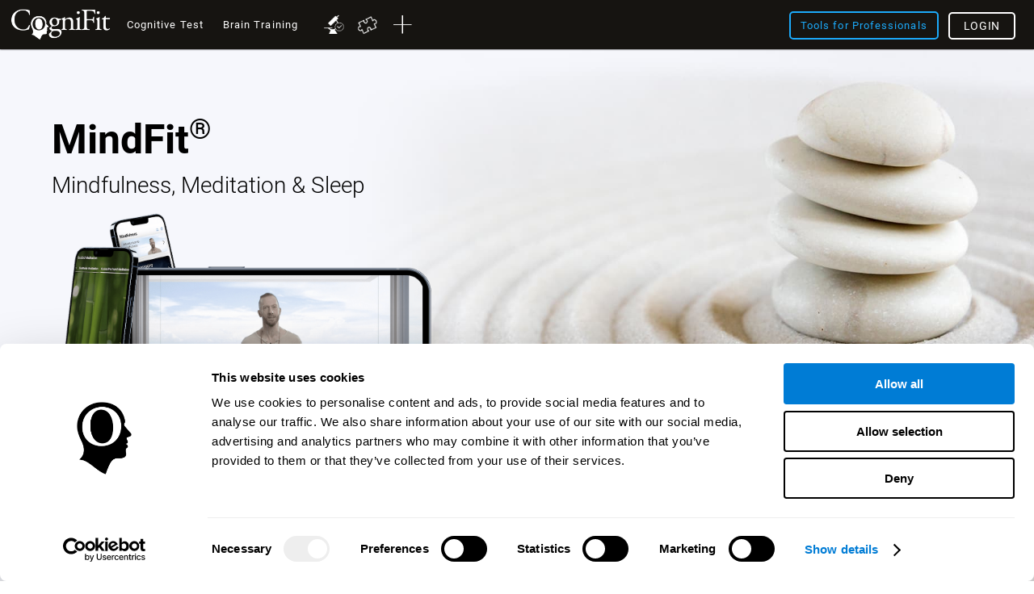

--- FILE ---
content_type: text/html; charset=UTF-8
request_url: https://www.cognifit.com/la/mindfulness
body_size: 42442
content:
<!DOCTYPE html PUBLIC "-//W3C//DTD XHTML 1.0 Transitional//EN" "http://www.w3.org/TR/xhtml1/DTD/xhtml1-transitional.dtd">
<html xmlns="http://www.w3.org/1999/xhtml" lang="en">

<head prefix="og: http://ogp.me/ns# fb: http://ogp.me/ns/fb# cognifit-app: http://ogp.me/ns/fb/cognifit-app#">
<script id="Cookiebot" src="https://consent.cookiebot.com/uc.js" data-cbid="96e64329-f2a9-42f4-86af-3f7a26bf402b" data-blockingmode="auto" type="text/javascript"></script><meta http-equiv="X-UA-Compatible" value="IE=9"><script type="text/javascript">(window.NREUM||(NREUM={})).init={privacy:{cookies_enabled:true},ajax:{deny_list:["bam.nr-data.net"]},feature_flags:["soft_nav"],distributed_tracing:{enabled:true}};(window.NREUM||(NREUM={})).loader_config={agentID:"1103385959",accountID:"394458",trustKey:"394458",xpid:"Vw8DVVNbGwIAU1VQBwcOX1w=",licenseKey:"698fbd6a93",applicationID:"1074206998",browserID:"1103385959"};;/*! For license information please see nr-loader-spa-1.308.0.min.js.LICENSE.txt */
(()=>{var e,t,r={384:(e,t,r)=>{"use strict";r.d(t,{NT:()=>a,US:()=>u,Zm:()=>o,bQ:()=>d,dV:()=>c,pV:()=>l});var n=r(6154),i=r(1863),s=r(1910);const a={beacon:"bam.nr-data.net",errorBeacon:"bam.nr-data.net"};function o(){return n.gm.NREUM||(n.gm.NREUM={}),void 0===n.gm.newrelic&&(n.gm.newrelic=n.gm.NREUM),n.gm.NREUM}function c(){let e=o();return e.o||(e.o={ST:n.gm.setTimeout,SI:n.gm.setImmediate||n.gm.setInterval,CT:n.gm.clearTimeout,XHR:n.gm.XMLHttpRequest,REQ:n.gm.Request,EV:n.gm.Event,PR:n.gm.Promise,MO:n.gm.MutationObserver,FETCH:n.gm.fetch,WS:n.gm.WebSocket},(0,s.i)(...Object.values(e.o))),e}function d(e,t){let r=o();r.initializedAgents??={},t.initializedAt={ms:(0,i.t)(),date:new Date},r.initializedAgents[e]=t}function u(e,t){o()[e]=t}function l(){return function(){let e=o();const t=e.info||{};e.info={beacon:a.beacon,errorBeacon:a.errorBeacon,...t}}(),function(){let e=o();const t=e.init||{};e.init={...t}}(),c(),function(){let e=o();const t=e.loader_config||{};e.loader_config={...t}}(),o()}},782:(e,t,r)=>{"use strict";r.d(t,{T:()=>n});const n=r(860).K7.pageViewTiming},860:(e,t,r)=>{"use strict";r.d(t,{$J:()=>u,K7:()=>c,P3:()=>d,XX:()=>i,Yy:()=>o,df:()=>s,qY:()=>n,v4:()=>a});const n="events",i="jserrors",s="browser/blobs",a="rum",o="browser/logs",c={ajax:"ajax",genericEvents:"generic_events",jserrors:i,logging:"logging",metrics:"metrics",pageAction:"page_action",pageViewEvent:"page_view_event",pageViewTiming:"page_view_timing",sessionReplay:"session_replay",sessionTrace:"session_trace",softNav:"soft_navigations",spa:"spa"},d={[c.pageViewEvent]:1,[c.pageViewTiming]:2,[c.metrics]:3,[c.jserrors]:4,[c.spa]:5,[c.ajax]:6,[c.sessionTrace]:7,[c.softNav]:8,[c.sessionReplay]:9,[c.logging]:10,[c.genericEvents]:11},u={[c.pageViewEvent]:a,[c.pageViewTiming]:n,[c.ajax]:n,[c.spa]:n,[c.softNav]:n,[c.metrics]:i,[c.jserrors]:i,[c.sessionTrace]:s,[c.sessionReplay]:s,[c.logging]:o,[c.genericEvents]:"ins"}},944:(e,t,r)=>{"use strict";r.d(t,{R:()=>i});var n=r(3241);function i(e,t){"function"==typeof console.debug&&(console.debug("New Relic Warning: https://github.com/newrelic/newrelic-browser-agent/blob/main/docs/warning-codes.md#".concat(e),t),(0,n.W)({agentIdentifier:null,drained:null,type:"data",name:"warn",feature:"warn",data:{code:e,secondary:t}}))}},993:(e,t,r)=>{"use strict";r.d(t,{A$:()=>s,ET:()=>a,TZ:()=>o,p_:()=>i});var n=r(860);const i={ERROR:"ERROR",WARN:"WARN",INFO:"INFO",DEBUG:"DEBUG",TRACE:"TRACE"},s={OFF:0,ERROR:1,WARN:2,INFO:3,DEBUG:4,TRACE:5},a="log",o=n.K7.logging},1541:(e,t,r)=>{"use strict";r.d(t,{U:()=>i,f:()=>n});const n={MFE:"MFE",BA:"BA"};function i(e,t){if(2!==t?.harvestEndpointVersion)return{};const r=t.agentRef.runtime.appMetadata.agents[0].entityGuid;return e?{"source.id":e.id,"source.name":e.name,"source.type":e.type,"parent.id":e.parent?.id||r,"parent.type":e.parent?.type||n.BA}:{"entity.guid":r,appId:t.agentRef.info.applicationID}}},1687:(e,t,r)=>{"use strict";r.d(t,{Ak:()=>d,Ze:()=>h,x3:()=>u});var n=r(3241),i=r(7836),s=r(3606),a=r(860),o=r(2646);const c={};function d(e,t){const r={staged:!1,priority:a.P3[t]||0};l(e),c[e].get(t)||c[e].set(t,r)}function u(e,t){e&&c[e]&&(c[e].get(t)&&c[e].delete(t),p(e,t,!1),c[e].size&&f(e))}function l(e){if(!e)throw new Error("agentIdentifier required");c[e]||(c[e]=new Map)}function h(e="",t="feature",r=!1){if(l(e),!e||!c[e].get(t)||r)return p(e,t);c[e].get(t).staged=!0,f(e)}function f(e){const t=Array.from(c[e]);t.every(([e,t])=>t.staged)&&(t.sort((e,t)=>e[1].priority-t[1].priority),t.forEach(([t])=>{c[e].delete(t),p(e,t)}))}function p(e,t,r=!0){const a=e?i.ee.get(e):i.ee,c=s.i.handlers;if(!a.aborted&&a.backlog&&c){if((0,n.W)({agentIdentifier:e,type:"lifecycle",name:"drain",feature:t}),r){const e=a.backlog[t],r=c[t];if(r){for(let t=0;e&&t<e.length;++t)g(e[t],r);Object.entries(r).forEach(([e,t])=>{Object.values(t||{}).forEach(t=>{t[0]?.on&&t[0]?.context()instanceof o.y&&t[0].on(e,t[1])})})}}a.isolatedBacklog||delete c[t],a.backlog[t]=null,a.emit("drain-"+t,[])}}function g(e,t){var r=e[1];Object.values(t[r]||{}).forEach(t=>{var r=e[0];if(t[0]===r){var n=t[1],i=e[3],s=e[2];n.apply(i,s)}})}},1738:(e,t,r)=>{"use strict";r.d(t,{U:()=>f,Y:()=>h});var n=r(3241),i=r(9908),s=r(1863),a=r(944),o=r(5701),c=r(3969),d=r(8362),u=r(860),l=r(4261);function h(e,t,r,s){const h=s||r;!h||h[e]&&h[e]!==d.d.prototype[e]||(h[e]=function(){(0,i.p)(c.xV,["API/"+e+"/called"],void 0,u.K7.metrics,r.ee),(0,n.W)({agentIdentifier:r.agentIdentifier,drained:!!o.B?.[r.agentIdentifier],type:"data",name:"api",feature:l.Pl+e,data:{}});try{return t.apply(this,arguments)}catch(e){(0,a.R)(23,e)}})}function f(e,t,r,n,a){const o=e.info;null===r?delete o.jsAttributes[t]:o.jsAttributes[t]=r,(a||null===r)&&(0,i.p)(l.Pl+n,[(0,s.t)(),t,r],void 0,"session",e.ee)}},1741:(e,t,r)=>{"use strict";r.d(t,{W:()=>s});var n=r(944),i=r(4261);class s{#e(e,...t){if(this[e]!==s.prototype[e])return this[e](...t);(0,n.R)(35,e)}addPageAction(e,t){return this.#e(i.hG,e,t)}register(e){return this.#e(i.eY,e)}recordCustomEvent(e,t){return this.#e(i.fF,e,t)}setPageViewName(e,t){return this.#e(i.Fw,e,t)}setCustomAttribute(e,t,r){return this.#e(i.cD,e,t,r)}noticeError(e,t){return this.#e(i.o5,e,t)}setUserId(e,t=!1){return this.#e(i.Dl,e,t)}setApplicationVersion(e){return this.#e(i.nb,e)}setErrorHandler(e){return this.#e(i.bt,e)}addRelease(e,t){return this.#e(i.k6,e,t)}log(e,t){return this.#e(i.$9,e,t)}start(){return this.#e(i.d3)}finished(e){return this.#e(i.BL,e)}recordReplay(){return this.#e(i.CH)}pauseReplay(){return this.#e(i.Tb)}addToTrace(e){return this.#e(i.U2,e)}setCurrentRouteName(e){return this.#e(i.PA,e)}interaction(e){return this.#e(i.dT,e)}wrapLogger(e,t,r){return this.#e(i.Wb,e,t,r)}measure(e,t){return this.#e(i.V1,e,t)}consent(e){return this.#e(i.Pv,e)}}},1863:(e,t,r)=>{"use strict";function n(){return Math.floor(performance.now())}r.d(t,{t:()=>n})},1910:(e,t,r)=>{"use strict";r.d(t,{i:()=>s});var n=r(944);const i=new Map;function s(...e){return e.every(e=>{if(i.has(e))return i.get(e);const t="function"==typeof e?e.toString():"",r=t.includes("[native code]"),s=t.includes("nrWrapper");return r||s||(0,n.R)(64,e?.name||t),i.set(e,r),r})}},2555:(e,t,r)=>{"use strict";r.d(t,{D:()=>o,f:()=>a});var n=r(384),i=r(8122);const s={beacon:n.NT.beacon,errorBeacon:n.NT.errorBeacon,licenseKey:void 0,applicationID:void 0,sa:void 0,queueTime:void 0,applicationTime:void 0,ttGuid:void 0,user:void 0,account:void 0,product:void 0,extra:void 0,jsAttributes:{},userAttributes:void 0,atts:void 0,transactionName:void 0,tNamePlain:void 0};function a(e){try{return!!e.licenseKey&&!!e.errorBeacon&&!!e.applicationID}catch(e){return!1}}const o=e=>(0,i.a)(e,s)},2614:(e,t,r)=>{"use strict";r.d(t,{BB:()=>a,H3:()=>n,g:()=>d,iL:()=>c,tS:()=>o,uh:()=>i,wk:()=>s});const n="NRBA",i="SESSION",s=144e5,a=18e5,o={STARTED:"session-started",PAUSE:"session-pause",RESET:"session-reset",RESUME:"session-resume",UPDATE:"session-update"},c={SAME_TAB:"same-tab",CROSS_TAB:"cross-tab"},d={OFF:0,FULL:1,ERROR:2}},2646:(e,t,r)=>{"use strict";r.d(t,{y:()=>n});class n{constructor(e){this.contextId=e}}},2843:(e,t,r)=>{"use strict";r.d(t,{G:()=>s,u:()=>i});var n=r(3878);function i(e,t=!1,r,i){(0,n.DD)("visibilitychange",function(){if(t)return void("hidden"===document.visibilityState&&e());e(document.visibilityState)},r,i)}function s(e,t,r){(0,n.sp)("pagehide",e,t,r)}},3241:(e,t,r)=>{"use strict";r.d(t,{W:()=>s});var n=r(6154);const i="newrelic";function s(e={}){try{n.gm.dispatchEvent(new CustomEvent(i,{detail:e}))}catch(e){}}},3304:(e,t,r)=>{"use strict";r.d(t,{A:()=>s});var n=r(7836);const i=()=>{const e=new WeakSet;return(t,r)=>{if("object"==typeof r&&null!==r){if(e.has(r))return;e.add(r)}return r}};function s(e){try{return JSON.stringify(e,i())??""}catch(e){try{n.ee.emit("internal-error",[e])}catch(e){}return""}}},3333:(e,t,r)=>{"use strict";r.d(t,{$v:()=>u,TZ:()=>n,Xh:()=>c,Zp:()=>i,kd:()=>d,mq:()=>o,nf:()=>a,qN:()=>s});const n=r(860).K7.genericEvents,i=["auxclick","click","copy","keydown","paste","scrollend"],s=["focus","blur"],a=4,o=1e3,c=2e3,d=["PageAction","UserAction","BrowserPerformance"],u={RESOURCES:"experimental.resources",REGISTER:"register"}},3434:(e,t,r)=>{"use strict";r.d(t,{Jt:()=>s,YM:()=>d});var n=r(7836),i=r(5607);const s="nr@original:".concat(i.W),a=50;var o=Object.prototype.hasOwnProperty,c=!1;function d(e,t){return e||(e=n.ee),r.inPlace=function(e,t,n,i,s){n||(n="");const a="-"===n.charAt(0);for(let o=0;o<t.length;o++){const c=t[o],d=e[c];l(d)||(e[c]=r(d,a?c+n:n,i,c,s))}},r.flag=s,r;function r(t,r,n,c,d){return l(t)?t:(r||(r=""),nrWrapper[s]=t,function(e,t,r){if(Object.defineProperty&&Object.keys)try{return Object.keys(e).forEach(function(r){Object.defineProperty(t,r,{get:function(){return e[r]},set:function(t){return e[r]=t,t}})}),t}catch(e){u([e],r)}for(var n in e)o.call(e,n)&&(t[n]=e[n])}(t,nrWrapper,e),nrWrapper);function nrWrapper(){var s,o,l,h;let f;try{o=this,s=[...arguments],l="function"==typeof n?n(s,o):n||{}}catch(t){u([t,"",[s,o,c],l],e)}i(r+"start",[s,o,c],l,d);const p=performance.now();let g;try{return h=t.apply(o,s),g=performance.now(),h}catch(e){throw g=performance.now(),i(r+"err",[s,o,e],l,d),f=e,f}finally{const e=g-p,t={start:p,end:g,duration:e,isLongTask:e>=a,methodName:c,thrownError:f};t.isLongTask&&i("long-task",[t,o],l,d),i(r+"end",[s,o,h],l,d)}}}function i(r,n,i,s){if(!c||t){var a=c;c=!0;try{e.emit(r,n,i,t,s)}catch(t){u([t,r,n,i],e)}c=a}}}function u(e,t){t||(t=n.ee);try{t.emit("internal-error",e)}catch(e){}}function l(e){return!(e&&"function"==typeof e&&e.apply&&!e[s])}},3606:(e,t,r)=>{"use strict";r.d(t,{i:()=>s});var n=r(9908);s.on=a;var i=s.handlers={};function s(e,t,r,s){a(s||n.d,i,e,t,r)}function a(e,t,r,i,s){s||(s="feature"),e||(e=n.d);var a=t[s]=t[s]||{};(a[r]=a[r]||[]).push([e,i])}},3738:(e,t,r)=>{"use strict";r.d(t,{He:()=>i,Kp:()=>o,Lc:()=>d,Rz:()=>u,TZ:()=>n,bD:()=>s,d3:()=>a,jx:()=>l,sl:()=>h,uP:()=>c});const n=r(860).K7.sessionTrace,i="bstResource",s="resource",a="-start",o="-end",c="fn"+a,d="fn"+o,u="pushState",l=1e3,h=3e4},3785:(e,t,r)=>{"use strict";r.d(t,{R:()=>c,b:()=>d});var n=r(9908),i=r(1863),s=r(860),a=r(3969),o=r(993);function c(e,t,r={},c=o.p_.INFO,d=!0,u,l=(0,i.t)()){(0,n.p)(a.xV,["API/logging/".concat(c.toLowerCase(),"/called")],void 0,s.K7.metrics,e),(0,n.p)(o.ET,[l,t,r,c,d,u],void 0,s.K7.logging,e)}function d(e){return"string"==typeof e&&Object.values(o.p_).some(t=>t===e.toUpperCase().trim())}},3878:(e,t,r)=>{"use strict";function n(e,t){return{capture:e,passive:!1,signal:t}}function i(e,t,r=!1,i){window.addEventListener(e,t,n(r,i))}function s(e,t,r=!1,i){document.addEventListener(e,t,n(r,i))}r.d(t,{DD:()=>s,jT:()=>n,sp:()=>i})},3962:(e,t,r)=>{"use strict";r.d(t,{AM:()=>a,O2:()=>l,OV:()=>s,Qu:()=>h,TZ:()=>c,ih:()=>f,pP:()=>o,t1:()=>u,tC:()=>i,wD:()=>d});var n=r(860);const i=["click","keydown","submit"],s="popstate",a="api",o="initialPageLoad",c=n.K7.softNav,d=5e3,u=500,l={INITIAL_PAGE_LOAD:"",ROUTE_CHANGE:1,UNSPECIFIED:2},h={INTERACTION:1,AJAX:2,CUSTOM_END:3,CUSTOM_TRACER:4},f={IP:"in progress",PF:"pending finish",FIN:"finished",CAN:"cancelled"}},3969:(e,t,r)=>{"use strict";r.d(t,{TZ:()=>n,XG:()=>o,rs:()=>i,xV:()=>a,z_:()=>s});const n=r(860).K7.metrics,i="sm",s="cm",a="storeSupportabilityMetrics",o="storeEventMetrics"},4234:(e,t,r)=>{"use strict";r.d(t,{W:()=>s});var n=r(7836),i=r(1687);class s{constructor(e,t){this.agentIdentifier=e,this.ee=n.ee.get(e),this.featureName=t,this.blocked=!1}deregisterDrain(){(0,i.x3)(this.agentIdentifier,this.featureName)}}},4261:(e,t,r)=>{"use strict";r.d(t,{$9:()=>u,BL:()=>c,CH:()=>p,Dl:()=>R,Fw:()=>w,PA:()=>v,Pl:()=>n,Pv:()=>A,Tb:()=>h,U2:()=>a,V1:()=>E,Wb:()=>T,bt:()=>y,cD:()=>b,d3:()=>x,dT:()=>d,eY:()=>g,fF:()=>f,hG:()=>s,hw:()=>i,k6:()=>o,nb:()=>m,o5:()=>l});const n="api-",i=n+"ixn-",s="addPageAction",a="addToTrace",o="addRelease",c="finished",d="interaction",u="log",l="noticeError",h="pauseReplay",f="recordCustomEvent",p="recordReplay",g="register",m="setApplicationVersion",v="setCurrentRouteName",b="setCustomAttribute",y="setErrorHandler",w="setPageViewName",R="setUserId",x="start",T="wrapLogger",E="measure",A="consent"},5205:(e,t,r)=>{"use strict";r.d(t,{j:()=>S});var n=r(384),i=r(1741);var s=r(2555),a=r(3333);const o=e=>{if(!e||"string"!=typeof e)return!1;try{document.createDocumentFragment().querySelector(e)}catch{return!1}return!0};var c=r(2614),d=r(944),u=r(8122);const l="[data-nr-mask]",h=e=>(0,u.a)(e,(()=>{const e={feature_flags:[],experimental:{allow_registered_children:!1,resources:!1},mask_selector:"*",block_selector:"[data-nr-block]",mask_input_options:{color:!1,date:!1,"datetime-local":!1,email:!1,month:!1,number:!1,range:!1,search:!1,tel:!1,text:!1,time:!1,url:!1,week:!1,textarea:!1,select:!1,password:!0}};return{ajax:{deny_list:void 0,block_internal:!0,enabled:!0,autoStart:!0},api:{get allow_registered_children(){return e.feature_flags.includes(a.$v.REGISTER)||e.experimental.allow_registered_children},set allow_registered_children(t){e.experimental.allow_registered_children=t},duplicate_registered_data:!1},browser_consent_mode:{enabled:!1},distributed_tracing:{enabled:void 0,exclude_newrelic_header:void 0,cors_use_newrelic_header:void 0,cors_use_tracecontext_headers:void 0,allowed_origins:void 0},get feature_flags(){return e.feature_flags},set feature_flags(t){e.feature_flags=t},generic_events:{enabled:!0,autoStart:!0},harvest:{interval:30},jserrors:{enabled:!0,autoStart:!0},logging:{enabled:!0,autoStart:!0},metrics:{enabled:!0,autoStart:!0},obfuscate:void 0,page_action:{enabled:!0},page_view_event:{enabled:!0,autoStart:!0},page_view_timing:{enabled:!0,autoStart:!0},performance:{capture_marks:!1,capture_measures:!1,capture_detail:!0,resources:{get enabled(){return e.feature_flags.includes(a.$v.RESOURCES)||e.experimental.resources},set enabled(t){e.experimental.resources=t},asset_types:[],first_party_domains:[],ignore_newrelic:!0}},privacy:{cookies_enabled:!0},proxy:{assets:void 0,beacon:void 0},session:{expiresMs:c.wk,inactiveMs:c.BB},session_replay:{autoStart:!0,enabled:!1,preload:!1,sampling_rate:10,error_sampling_rate:100,collect_fonts:!1,inline_images:!1,fix_stylesheets:!0,mask_all_inputs:!0,get mask_text_selector(){return e.mask_selector},set mask_text_selector(t){o(t)?e.mask_selector="".concat(t,",").concat(l):""===t||null===t?e.mask_selector=l:(0,d.R)(5,t)},get block_class(){return"nr-block"},get ignore_class(){return"nr-ignore"},get mask_text_class(){return"nr-mask"},get block_selector(){return e.block_selector},set block_selector(t){o(t)?e.block_selector+=",".concat(t):""!==t&&(0,d.R)(6,t)},get mask_input_options(){return e.mask_input_options},set mask_input_options(t){t&&"object"==typeof t?e.mask_input_options={...t,password:!0}:(0,d.R)(7,t)}},session_trace:{enabled:!0,autoStart:!0},soft_navigations:{enabled:!0,autoStart:!0},spa:{enabled:!0,autoStart:!0},ssl:void 0,user_actions:{enabled:!0,elementAttributes:["id","className","tagName","type"]}}})());var f=r(6154),p=r(9324);let g=0;const m={buildEnv:p.F3,distMethod:p.Xs,version:p.xv,originTime:f.WN},v={consented:!1},b={appMetadata:{},get consented(){return this.session?.state?.consent||v.consented},set consented(e){v.consented=e},customTransaction:void 0,denyList:void 0,disabled:!1,harvester:void 0,isolatedBacklog:!1,isRecording:!1,loaderType:void 0,maxBytes:3e4,obfuscator:void 0,onerror:void 0,ptid:void 0,releaseIds:{},session:void 0,timeKeeper:void 0,registeredEntities:[],jsAttributesMetadata:{bytes:0},get harvestCount(){return++g}},y=e=>{const t=(0,u.a)(e,b),r=Object.keys(m).reduce((e,t)=>(e[t]={value:m[t],writable:!1,configurable:!0,enumerable:!0},e),{});return Object.defineProperties(t,r)};var w=r(5701);const R=e=>{const t=e.startsWith("http");e+="/",r.p=t?e:"https://"+e};var x=r(7836),T=r(3241);const E={accountID:void 0,trustKey:void 0,agentID:void 0,licenseKey:void 0,applicationID:void 0,xpid:void 0},A=e=>(0,u.a)(e,E),_=new Set;function S(e,t={},r,a){let{init:o,info:c,loader_config:d,runtime:u={},exposed:l=!0}=t;if(!c){const e=(0,n.pV)();o=e.init,c=e.info,d=e.loader_config}e.init=h(o||{}),e.loader_config=A(d||{}),c.jsAttributes??={},f.bv&&(c.jsAttributes.isWorker=!0),e.info=(0,s.D)(c);const p=e.init,g=[c.beacon,c.errorBeacon];_.has(e.agentIdentifier)||(p.proxy.assets&&(R(p.proxy.assets),g.push(p.proxy.assets)),p.proxy.beacon&&g.push(p.proxy.beacon),e.beacons=[...g],function(e){const t=(0,n.pV)();Object.getOwnPropertyNames(i.W.prototype).forEach(r=>{const n=i.W.prototype[r];if("function"!=typeof n||"constructor"===n)return;let s=t[r];e[r]&&!1!==e.exposed&&"micro-agent"!==e.runtime?.loaderType&&(t[r]=(...t)=>{const n=e[r](...t);return s?s(...t):n})})}(e),(0,n.US)("activatedFeatures",w.B)),u.denyList=[...p.ajax.deny_list||[],...p.ajax.block_internal?g:[]],u.ptid=e.agentIdentifier,u.loaderType=r,e.runtime=y(u),_.has(e.agentIdentifier)||(e.ee=x.ee.get(e.agentIdentifier),e.exposed=l,(0,T.W)({agentIdentifier:e.agentIdentifier,drained:!!w.B?.[e.agentIdentifier],type:"lifecycle",name:"initialize",feature:void 0,data:e.config})),_.add(e.agentIdentifier)}},5270:(e,t,r)=>{"use strict";r.d(t,{Aw:()=>a,SR:()=>s,rF:()=>o});var n=r(384),i=r(7767);function s(e){return!!(0,n.dV)().o.MO&&(0,i.V)(e)&&!0===e?.session_trace.enabled}function a(e){return!0===e?.session_replay.preload&&s(e)}function o(e,t){try{if("string"==typeof t?.type){if("password"===t.type.toLowerCase())return"*".repeat(e?.length||0);if(void 0!==t?.dataset?.nrUnmask||t?.classList?.contains("nr-unmask"))return e}}catch(e){}return"string"==typeof e?e.replace(/[\S]/g,"*"):"*".repeat(e?.length||0)}},5289:(e,t,r)=>{"use strict";r.d(t,{GG:()=>a,Qr:()=>c,sB:()=>o});var n=r(3878),i=r(6389);function s(){return"undefined"==typeof document||"complete"===document.readyState}function a(e,t){if(s())return e();const r=(0,i.J)(e),a=setInterval(()=>{s()&&(clearInterval(a),r())},500);(0,n.sp)("load",r,t)}function o(e){if(s())return e();(0,n.DD)("DOMContentLoaded",e)}function c(e){if(s())return e();(0,n.sp)("popstate",e)}},5607:(e,t,r)=>{"use strict";r.d(t,{W:()=>n});const n=(0,r(9566).bz)()},5701:(e,t,r)=>{"use strict";r.d(t,{B:()=>s,t:()=>a});var n=r(3241);const i=new Set,s={};function a(e,t){const r=t.agentIdentifier;s[r]??={},e&&"object"==typeof e&&(i.has(r)||(t.ee.emit("rumresp",[e]),s[r]=e,i.add(r),(0,n.W)({agentIdentifier:r,loaded:!0,drained:!0,type:"lifecycle",name:"load",feature:void 0,data:e})))}},6154:(e,t,r)=>{"use strict";r.d(t,{OF:()=>d,RI:()=>i,WN:()=>h,bv:()=>s,eN:()=>f,gm:()=>a,lR:()=>l,m:()=>c,mw:()=>o,sb:()=>u});var n=r(1863);const i="undefined"!=typeof window&&!!window.document,s="undefined"!=typeof WorkerGlobalScope&&("undefined"!=typeof self&&self instanceof WorkerGlobalScope&&self.navigator instanceof WorkerNavigator||"undefined"!=typeof globalThis&&globalThis instanceof WorkerGlobalScope&&globalThis.navigator instanceof WorkerNavigator),a=i?window:"undefined"!=typeof WorkerGlobalScope&&("undefined"!=typeof self&&self instanceof WorkerGlobalScope&&self||"undefined"!=typeof globalThis&&globalThis instanceof WorkerGlobalScope&&globalThis),o=Boolean("hidden"===a?.document?.visibilityState),c=""+a?.location,d=/iPad|iPhone|iPod/.test(a.navigator?.userAgent),u=d&&"undefined"==typeof SharedWorker,l=(()=>{const e=a.navigator?.userAgent?.match(/Firefox[/\s](\d+\.\d+)/);return Array.isArray(e)&&e.length>=2?+e[1]:0})(),h=Date.now()-(0,n.t)(),f=()=>"undefined"!=typeof PerformanceNavigationTiming&&a?.performance?.getEntriesByType("navigation")?.[0]?.responseStart},6344:(e,t,r)=>{"use strict";r.d(t,{BB:()=>u,Qb:()=>l,TZ:()=>i,Ug:()=>a,Vh:()=>s,_s:()=>o,bc:()=>d,yP:()=>c});var n=r(2614);const i=r(860).K7.sessionReplay,s="errorDuringReplay",a=.12,o={DomContentLoaded:0,Load:1,FullSnapshot:2,IncrementalSnapshot:3,Meta:4,Custom:5},c={[n.g.ERROR]:15e3,[n.g.FULL]:3e5,[n.g.OFF]:0},d={RESET:{message:"Session was reset",sm:"Reset"},IMPORT:{message:"Recorder failed to import",sm:"Import"},TOO_MANY:{message:"429: Too Many Requests",sm:"Too-Many"},TOO_BIG:{message:"Payload was too large",sm:"Too-Big"},CROSS_TAB:{message:"Session Entity was set to OFF on another tab",sm:"Cross-Tab"},ENTITLEMENTS:{message:"Session Replay is not allowed and will not be started",sm:"Entitlement"}},u=5e3,l={API:"api",RESUME:"resume",SWITCH_TO_FULL:"switchToFull",INITIALIZE:"initialize",PRELOAD:"preload"}},6389:(e,t,r)=>{"use strict";function n(e,t=500,r={}){const n=r?.leading||!1;let i;return(...r)=>{n&&void 0===i&&(e.apply(this,r),i=setTimeout(()=>{i=clearTimeout(i)},t)),n||(clearTimeout(i),i=setTimeout(()=>{e.apply(this,r)},t))}}function i(e){let t=!1;return(...r)=>{t||(t=!0,e.apply(this,r))}}r.d(t,{J:()=>i,s:()=>n})},6630:(e,t,r)=>{"use strict";r.d(t,{T:()=>n});const n=r(860).K7.pageViewEvent},6774:(e,t,r)=>{"use strict";r.d(t,{T:()=>n});const n=r(860).K7.jserrors},7295:(e,t,r)=>{"use strict";r.d(t,{Xv:()=>a,gX:()=>i,iW:()=>s});var n=[];function i(e){if(!e||s(e))return!1;if(0===n.length)return!0;if("*"===n[0].hostname)return!1;for(var t=0;t<n.length;t++){var r=n[t];if(r.hostname.test(e.hostname)&&r.pathname.test(e.pathname))return!1}return!0}function s(e){return void 0===e.hostname}function a(e){if(n=[],e&&e.length)for(var t=0;t<e.length;t++){let r=e[t];if(!r)continue;if("*"===r)return void(n=[{hostname:"*"}]);0===r.indexOf("http://")?r=r.substring(7):0===r.indexOf("https://")&&(r=r.substring(8));const i=r.indexOf("/");let s,a;i>0?(s=r.substring(0,i),a=r.substring(i)):(s=r,a="*");let[c]=s.split(":");n.push({hostname:o(c),pathname:o(a,!0)})}}function o(e,t=!1){const r=e.replace(/[.+?^${}()|[\]\\]/g,e=>"\\"+e).replace(/\*/g,".*?");return new RegExp((t?"^":"")+r+"$")}},7485:(e,t,r)=>{"use strict";r.d(t,{D:()=>i});var n=r(6154);function i(e){if(0===(e||"").indexOf("data:"))return{protocol:"data"};try{const t=new URL(e,location.href),r={port:t.port,hostname:t.hostname,pathname:t.pathname,search:t.search,protocol:t.protocol.slice(0,t.protocol.indexOf(":")),sameOrigin:t.protocol===n.gm?.location?.protocol&&t.host===n.gm?.location?.host};return r.port&&""!==r.port||("http:"===t.protocol&&(r.port="80"),"https:"===t.protocol&&(r.port="443")),r.pathname&&""!==r.pathname?r.pathname.startsWith("/")||(r.pathname="/".concat(r.pathname)):r.pathname="/",r}catch(e){return{}}}},7699:(e,t,r)=>{"use strict";r.d(t,{It:()=>s,KC:()=>o,No:()=>i,qh:()=>a});var n=r(860);const i=16e3,s=1e6,a="SESSION_ERROR",o={[n.K7.logging]:!0,[n.K7.genericEvents]:!1,[n.K7.jserrors]:!1,[n.K7.ajax]:!1}},7767:(e,t,r)=>{"use strict";r.d(t,{V:()=>i});var n=r(6154);const i=e=>n.RI&&!0===e?.privacy.cookies_enabled},7836:(e,t,r)=>{"use strict";r.d(t,{P:()=>o,ee:()=>c});var n=r(384),i=r(8990),s=r(2646),a=r(5607);const o="nr@context:".concat(a.W),c=function e(t,r){var n={},a={},u={},l=!1;try{l=16===r.length&&d.initializedAgents?.[r]?.runtime.isolatedBacklog}catch(e){}var h={on:p,addEventListener:p,removeEventListener:function(e,t){var r=n[e];if(!r)return;for(var i=0;i<r.length;i++)r[i]===t&&r.splice(i,1)},emit:function(e,r,n,i,s){!1!==s&&(s=!0);if(c.aborted&&!i)return;t&&s&&t.emit(e,r,n);var o=f(n);g(e).forEach(e=>{e.apply(o,r)});var d=v()[a[e]];d&&d.push([h,e,r,o]);return o},get:m,listeners:g,context:f,buffer:function(e,t){const r=v();if(t=t||"feature",h.aborted)return;Object.entries(e||{}).forEach(([e,n])=>{a[n]=t,t in r||(r[t]=[])})},abort:function(){h._aborted=!0,Object.keys(h.backlog).forEach(e=>{delete h.backlog[e]})},isBuffering:function(e){return!!v()[a[e]]},debugId:r,backlog:l?{}:t&&"object"==typeof t.backlog?t.backlog:{},isolatedBacklog:l};return Object.defineProperty(h,"aborted",{get:()=>{let e=h._aborted||!1;return e||(t&&(e=t.aborted),e)}}),h;function f(e){return e&&e instanceof s.y?e:e?(0,i.I)(e,o,()=>new s.y(o)):new s.y(o)}function p(e,t){n[e]=g(e).concat(t)}function g(e){return n[e]||[]}function m(t){return u[t]=u[t]||e(h,t)}function v(){return h.backlog}}(void 0,"globalEE"),d=(0,n.Zm)();d.ee||(d.ee=c)},8122:(e,t,r)=>{"use strict";r.d(t,{a:()=>i});var n=r(944);function i(e,t){try{if(!e||"object"!=typeof e)return(0,n.R)(3);if(!t||"object"!=typeof t)return(0,n.R)(4);const r=Object.create(Object.getPrototypeOf(t),Object.getOwnPropertyDescriptors(t)),s=0===Object.keys(r).length?e:r;for(let a in s)if(void 0!==e[a])try{if(null===e[a]){r[a]=null;continue}Array.isArray(e[a])&&Array.isArray(t[a])?r[a]=Array.from(new Set([...e[a],...t[a]])):"object"==typeof e[a]&&"object"==typeof t[a]?r[a]=i(e[a],t[a]):r[a]=e[a]}catch(e){r[a]||(0,n.R)(1,e)}return r}catch(e){(0,n.R)(2,e)}}},8139:(e,t,r)=>{"use strict";r.d(t,{u:()=>h});var n=r(7836),i=r(3434),s=r(8990),a=r(6154);const o={},c=a.gm.XMLHttpRequest,d="addEventListener",u="removeEventListener",l="nr@wrapped:".concat(n.P);function h(e){var t=function(e){return(e||n.ee).get("events")}(e);if(o[t.debugId]++)return t;o[t.debugId]=1;var r=(0,i.YM)(t,!0);function h(e){r.inPlace(e,[d,u],"-",p)}function p(e,t){return e[1]}return"getPrototypeOf"in Object&&(a.RI&&f(document,h),c&&f(c.prototype,h),f(a.gm,h)),t.on(d+"-start",function(e,t){var n=e[1];if(null!==n&&("function"==typeof n||"object"==typeof n)&&"newrelic"!==e[0]){var i=(0,s.I)(n,l,function(){var e={object:function(){if("function"!=typeof n.handleEvent)return;return n.handleEvent.apply(n,arguments)},function:n}[typeof n];return e?r(e,"fn-",null,e.name||"anonymous"):n});this.wrapped=e[1]=i}}),t.on(u+"-start",function(e){e[1]=this.wrapped||e[1]}),t}function f(e,t,...r){let n=e;for(;"object"==typeof n&&!Object.prototype.hasOwnProperty.call(n,d);)n=Object.getPrototypeOf(n);n&&t(n,...r)}},8362:(e,t,r)=>{"use strict";r.d(t,{d:()=>s});var n=r(9566),i=r(1741);class s extends i.W{agentIdentifier=(0,n.LA)(16)}},8374:(e,t,r)=>{r.nc=(()=>{try{return document?.currentScript?.nonce}catch(e){}return""})()},8990:(e,t,r)=>{"use strict";r.d(t,{I:()=>i});var n=Object.prototype.hasOwnProperty;function i(e,t,r){if(n.call(e,t))return e[t];var i=r();if(Object.defineProperty&&Object.keys)try{return Object.defineProperty(e,t,{value:i,writable:!0,enumerable:!1}),i}catch(e){}return e[t]=i,i}},9119:(e,t,r)=>{"use strict";r.d(t,{L:()=>s});var n=/([^?#]*)[^#]*(#[^?]*|$).*/,i=/([^?#]*)().*/;function s(e,t){return e?e.replace(t?n:i,"$1$2"):e}},9300:(e,t,r)=>{"use strict";r.d(t,{T:()=>n});const n=r(860).K7.ajax},9324:(e,t,r)=>{"use strict";r.d(t,{AJ:()=>a,F3:()=>i,Xs:()=>s,Yq:()=>o,xv:()=>n});const n="1.308.0",i="PROD",s="CDN",a="@newrelic/rrweb",o="1.0.1"},9566:(e,t,r)=>{"use strict";r.d(t,{LA:()=>o,ZF:()=>c,bz:()=>a,el:()=>d});var n=r(6154);const i="xxxxxxxx-xxxx-4xxx-yxxx-xxxxxxxxxxxx";function s(e,t){return e?15&e[t]:16*Math.random()|0}function a(){const e=n.gm?.crypto||n.gm?.msCrypto;let t,r=0;return e&&e.getRandomValues&&(t=e.getRandomValues(new Uint8Array(30))),i.split("").map(e=>"x"===e?s(t,r++).toString(16):"y"===e?(3&s()|8).toString(16):e).join("")}function o(e){const t=n.gm?.crypto||n.gm?.msCrypto;let r,i=0;t&&t.getRandomValues&&(r=t.getRandomValues(new Uint8Array(e)));const a=[];for(var o=0;o<e;o++)a.push(s(r,i++).toString(16));return a.join("")}function c(){return o(16)}function d(){return o(32)}},9908:(e,t,r)=>{"use strict";r.d(t,{d:()=>n,p:()=>i});var n=r(7836).ee.get("handle");function i(e,t,r,i,s){s?(s.buffer([e],i),s.emit(e,t,r)):(n.buffer([e],i),n.emit(e,t,r))}}},n={};function i(e){var t=n[e];if(void 0!==t)return t.exports;var s=n[e]={exports:{}};return r[e](s,s.exports,i),s.exports}i.m=r,i.d=(e,t)=>{for(var r in t)i.o(t,r)&&!i.o(e,r)&&Object.defineProperty(e,r,{enumerable:!0,get:t[r]})},i.f={},i.e=e=>Promise.all(Object.keys(i.f).reduce((t,r)=>(i.f[r](e,t),t),[])),i.u=e=>({212:"nr-spa-compressor",249:"nr-spa-recorder",478:"nr-spa"}[e]+"-1.308.0.min.js"),i.o=(e,t)=>Object.prototype.hasOwnProperty.call(e,t),e={},t="NRBA-1.308.0.PROD:",i.l=(r,n,s,a)=>{if(e[r])e[r].push(n);else{var o,c;if(void 0!==s)for(var d=document.getElementsByTagName("script"),u=0;u<d.length;u++){var l=d[u];if(l.getAttribute("src")==r||l.getAttribute("data-webpack")==t+s){o=l;break}}if(!o){c=!0;var h={478:"sha512-RSfSVnmHk59T/uIPbdSE0LPeqcEdF4/+XhfJdBuccH5rYMOEZDhFdtnh6X6nJk7hGpzHd9Ujhsy7lZEz/ORYCQ==",249:"sha512-ehJXhmntm85NSqW4MkhfQqmeKFulra3klDyY0OPDUE+sQ3GokHlPh1pmAzuNy//3j4ac6lzIbmXLvGQBMYmrkg==",212:"sha512-B9h4CR46ndKRgMBcK+j67uSR2RCnJfGefU+A7FrgR/k42ovXy5x/MAVFiSvFxuVeEk/pNLgvYGMp1cBSK/G6Fg=="};(o=document.createElement("script")).charset="utf-8",i.nc&&o.setAttribute("nonce",i.nc),o.setAttribute("data-webpack",t+s),o.src=r,0!==o.src.indexOf(window.location.origin+"/")&&(o.crossOrigin="anonymous"),h[a]&&(o.integrity=h[a])}e[r]=[n];var f=(t,n)=>{o.onerror=o.onload=null,clearTimeout(p);var i=e[r];if(delete e[r],o.parentNode&&o.parentNode.removeChild(o),i&&i.forEach(e=>e(n)),t)return t(n)},p=setTimeout(f.bind(null,void 0,{type:"timeout",target:o}),12e4);o.onerror=f.bind(null,o.onerror),o.onload=f.bind(null,o.onload),c&&document.head.appendChild(o)}},i.r=e=>{"undefined"!=typeof Symbol&&Symbol.toStringTag&&Object.defineProperty(e,Symbol.toStringTag,{value:"Module"}),Object.defineProperty(e,"__esModule",{value:!0})},i.p="https://js-agent.newrelic.com/",(()=>{var e={38:0,788:0};i.f.j=(t,r)=>{var n=i.o(e,t)?e[t]:void 0;if(0!==n)if(n)r.push(n[2]);else{var s=new Promise((r,i)=>n=e[t]=[r,i]);r.push(n[2]=s);var a=i.p+i.u(t),o=new Error;i.l(a,r=>{if(i.o(e,t)&&(0!==(n=e[t])&&(e[t]=void 0),n)){var s=r&&("load"===r.type?"missing":r.type),a=r&&r.target&&r.target.src;o.message="Loading chunk "+t+" failed: ("+s+": "+a+")",o.name="ChunkLoadError",o.type=s,o.request=a,n[1](o)}},"chunk-"+t,t)}};var t=(t,r)=>{var n,s,[a,o,c]=r,d=0;if(a.some(t=>0!==e[t])){for(n in o)i.o(o,n)&&(i.m[n]=o[n]);if(c)c(i)}for(t&&t(r);d<a.length;d++)s=a[d],i.o(e,s)&&e[s]&&e[s][0](),e[s]=0},r=self["webpackChunk:NRBA-1.308.0.PROD"]=self["webpackChunk:NRBA-1.308.0.PROD"]||[];r.forEach(t.bind(null,0)),r.push=t.bind(null,r.push.bind(r))})(),(()=>{"use strict";i(8374);var e=i(8362),t=i(860);const r=Object.values(t.K7);var n=i(5205);var s=i(9908),a=i(1863),o=i(4261),c=i(1738);var d=i(1687),u=i(4234),l=i(5289),h=i(6154),f=i(944),p=i(5270),g=i(7767),m=i(6389),v=i(7699);class b extends u.W{constructor(e,t){super(e.agentIdentifier,t),this.agentRef=e,this.abortHandler=void 0,this.featAggregate=void 0,this.loadedSuccessfully=void 0,this.onAggregateImported=new Promise(e=>{this.loadedSuccessfully=e}),this.deferred=Promise.resolve(),!1===e.init[this.featureName].autoStart?this.deferred=new Promise((t,r)=>{this.ee.on("manual-start-all",(0,m.J)(()=>{(0,d.Ak)(e.agentIdentifier,this.featureName),t()}))}):(0,d.Ak)(e.agentIdentifier,t)}importAggregator(e,t,r={}){if(this.featAggregate)return;const n=async()=>{let n;await this.deferred;try{if((0,g.V)(e.init)){const{setupAgentSession:t}=await i.e(478).then(i.bind(i,8766));n=t(e)}}catch(e){(0,f.R)(20,e),this.ee.emit("internal-error",[e]),(0,s.p)(v.qh,[e],void 0,this.featureName,this.ee)}try{if(!this.#t(this.featureName,n,e.init))return(0,d.Ze)(this.agentIdentifier,this.featureName),void this.loadedSuccessfully(!1);const{Aggregate:i}=await t();this.featAggregate=new i(e,r),e.runtime.harvester.initializedAggregates.push(this.featAggregate),this.loadedSuccessfully(!0)}catch(e){(0,f.R)(34,e),this.abortHandler?.(),(0,d.Ze)(this.agentIdentifier,this.featureName,!0),this.loadedSuccessfully(!1),this.ee&&this.ee.abort()}};h.RI?(0,l.GG)(()=>n(),!0):n()}#t(e,r,n){if(this.blocked)return!1;switch(e){case t.K7.sessionReplay:return(0,p.SR)(n)&&!!r;case t.K7.sessionTrace:return!!r;default:return!0}}}var y=i(6630),w=i(2614),R=i(3241);class x extends b{static featureName=y.T;constructor(e){var t;super(e,y.T),this.setupInspectionEvents(e.agentIdentifier),t=e,(0,c.Y)(o.Fw,function(e,r){"string"==typeof e&&("/"!==e.charAt(0)&&(e="/"+e),t.runtime.customTransaction=(r||"http://custom.transaction")+e,(0,s.p)(o.Pl+o.Fw,[(0,a.t)()],void 0,void 0,t.ee))},t),this.importAggregator(e,()=>i.e(478).then(i.bind(i,2467)))}setupInspectionEvents(e){const t=(t,r)=>{t&&(0,R.W)({agentIdentifier:e,timeStamp:t.timeStamp,loaded:"complete"===t.target.readyState,type:"window",name:r,data:t.target.location+""})};(0,l.sB)(e=>{t(e,"DOMContentLoaded")}),(0,l.GG)(e=>{t(e,"load")}),(0,l.Qr)(e=>{t(e,"navigate")}),this.ee.on(w.tS.UPDATE,(t,r)=>{(0,R.W)({agentIdentifier:e,type:"lifecycle",name:"session",data:r})})}}var T=i(384);class E extends e.d{constructor(e){var t;(super(),h.gm)?(this.features={},(0,T.bQ)(this.agentIdentifier,this),this.desiredFeatures=new Set(e.features||[]),this.desiredFeatures.add(x),(0,n.j)(this,e,e.loaderType||"agent"),t=this,(0,c.Y)(o.cD,function(e,r,n=!1){if("string"==typeof e){if(["string","number","boolean"].includes(typeof r)||null===r)return(0,c.U)(t,e,r,o.cD,n);(0,f.R)(40,typeof r)}else(0,f.R)(39,typeof e)},t),function(e){(0,c.Y)(o.Dl,function(t,r=!1){if("string"!=typeof t&&null!==t)return void(0,f.R)(41,typeof t);const n=e.info.jsAttributes["enduser.id"];r&&null!=n&&n!==t?(0,s.p)(o.Pl+"setUserIdAndResetSession",[t],void 0,"session",e.ee):(0,c.U)(e,"enduser.id",t,o.Dl,!0)},e)}(this),function(e){(0,c.Y)(o.nb,function(t){if("string"==typeof t||null===t)return(0,c.U)(e,"application.version",t,o.nb,!1);(0,f.R)(42,typeof t)},e)}(this),function(e){(0,c.Y)(o.d3,function(){e.ee.emit("manual-start-all")},e)}(this),function(e){(0,c.Y)(o.Pv,function(t=!0){if("boolean"==typeof t){if((0,s.p)(o.Pl+o.Pv,[t],void 0,"session",e.ee),e.runtime.consented=t,t){const t=e.features.page_view_event;t.onAggregateImported.then(e=>{const r=t.featAggregate;e&&!r.sentRum&&r.sendRum()})}}else(0,f.R)(65,typeof t)},e)}(this),this.run()):(0,f.R)(21)}get config(){return{info:this.info,init:this.init,loader_config:this.loader_config,runtime:this.runtime}}get api(){return this}run(){try{const e=function(e){const t={};return r.forEach(r=>{t[r]=!!e[r]?.enabled}),t}(this.init),n=[...this.desiredFeatures];n.sort((e,r)=>t.P3[e.featureName]-t.P3[r.featureName]),n.forEach(r=>{if(!e[r.featureName]&&r.featureName!==t.K7.pageViewEvent)return;if(r.featureName===t.K7.spa)return void(0,f.R)(67);const n=function(e){switch(e){case t.K7.ajax:return[t.K7.jserrors];case t.K7.sessionTrace:return[t.K7.ajax,t.K7.pageViewEvent];case t.K7.sessionReplay:return[t.K7.sessionTrace];case t.K7.pageViewTiming:return[t.K7.pageViewEvent];default:return[]}}(r.featureName).filter(e=>!(e in this.features));n.length>0&&(0,f.R)(36,{targetFeature:r.featureName,missingDependencies:n}),this.features[r.featureName]=new r(this)})}catch(e){(0,f.R)(22,e);for(const e in this.features)this.features[e].abortHandler?.();const t=(0,T.Zm)();delete t.initializedAgents[this.agentIdentifier]?.features,delete this.sharedAggregator;return t.ee.get(this.agentIdentifier).abort(),!1}}}var A=i(2843),_=i(782);class S extends b{static featureName=_.T;constructor(e){super(e,_.T),h.RI&&((0,A.u)(()=>(0,s.p)("docHidden",[(0,a.t)()],void 0,_.T,this.ee),!0),(0,A.G)(()=>(0,s.p)("winPagehide",[(0,a.t)()],void 0,_.T,this.ee)),this.importAggregator(e,()=>i.e(478).then(i.bind(i,9917))))}}var O=i(3969);class I extends b{static featureName=O.TZ;constructor(e){super(e,O.TZ),h.RI&&document.addEventListener("securitypolicyviolation",e=>{(0,s.p)(O.xV,["Generic/CSPViolation/Detected"],void 0,this.featureName,this.ee)}),this.importAggregator(e,()=>i.e(478).then(i.bind(i,6555)))}}var N=i(6774),P=i(3878),k=i(3304);class D{constructor(e,t,r,n,i){this.name="UncaughtError",this.message="string"==typeof e?e:(0,k.A)(e),this.sourceURL=t,this.line=r,this.column=n,this.__newrelic=i}}function C(e){return M(e)?e:new D(void 0!==e?.message?e.message:e,e?.filename||e?.sourceURL,e?.lineno||e?.line,e?.colno||e?.col,e?.__newrelic,e?.cause)}function j(e){const t="Unhandled Promise Rejection: ";if(!e?.reason)return;if(M(e.reason)){try{e.reason.message.startsWith(t)||(e.reason.message=t+e.reason.message)}catch(e){}return C(e.reason)}const r=C(e.reason);return(r.message||"").startsWith(t)||(r.message=t+r.message),r}function L(e){if(e.error instanceof SyntaxError&&!/:\d+$/.test(e.error.stack?.trim())){const t=new D(e.message,e.filename,e.lineno,e.colno,e.error.__newrelic,e.cause);return t.name=SyntaxError.name,t}return M(e.error)?e.error:C(e)}function M(e){return e instanceof Error&&!!e.stack}function H(e,r,n,i,o=(0,a.t)()){"string"==typeof e&&(e=new Error(e)),(0,s.p)("err",[e,o,!1,r,n.runtime.isRecording,void 0,i],void 0,t.K7.jserrors,n.ee),(0,s.p)("uaErr",[],void 0,t.K7.genericEvents,n.ee)}var B=i(1541),K=i(993),W=i(3785);function U(e,{customAttributes:t={},level:r=K.p_.INFO}={},n,i,s=(0,a.t)()){(0,W.R)(n.ee,e,t,r,!1,i,s)}function F(e,r,n,i,c=(0,a.t)()){(0,s.p)(o.Pl+o.hG,[c,e,r,i],void 0,t.K7.genericEvents,n.ee)}function V(e,r,n,i,c=(0,a.t)()){const{start:d,end:u,customAttributes:l}=r||{},h={customAttributes:l||{}};if("object"!=typeof h.customAttributes||"string"!=typeof e||0===e.length)return void(0,f.R)(57);const p=(e,t)=>null==e?t:"number"==typeof e?e:e instanceof PerformanceMark?e.startTime:Number.NaN;if(h.start=p(d,0),h.end=p(u,c),Number.isNaN(h.start)||Number.isNaN(h.end))(0,f.R)(57);else{if(h.duration=h.end-h.start,!(h.duration<0))return(0,s.p)(o.Pl+o.V1,[h,e,i],void 0,t.K7.genericEvents,n.ee),h;(0,f.R)(58)}}function G(e,r={},n,i,c=(0,a.t)()){(0,s.p)(o.Pl+o.fF,[c,e,r,i],void 0,t.K7.genericEvents,n.ee)}function z(e){(0,c.Y)(o.eY,function(t){return Y(e,t)},e)}function Y(e,r,n){(0,f.R)(54,"newrelic.register"),r||={},r.type=B.f.MFE,r.licenseKey||=e.info.licenseKey,r.blocked=!1,r.parent=n||{},Array.isArray(r.tags)||(r.tags=[]);const i={};r.tags.forEach(e=>{"name"!==e&&"id"!==e&&(i["source.".concat(e)]=!0)}),r.isolated??=!0;let o=()=>{};const c=e.runtime.registeredEntities;if(!r.isolated){const e=c.find(({metadata:{target:{id:e}}})=>e===r.id&&!r.isolated);if(e)return e}const d=e=>{r.blocked=!0,o=e};function u(e){return"string"==typeof e&&!!e.trim()&&e.trim().length<501||"number"==typeof e}e.init.api.allow_registered_children||d((0,m.J)(()=>(0,f.R)(55))),u(r.id)&&u(r.name)||d((0,m.J)(()=>(0,f.R)(48,r)));const l={addPageAction:(t,n={})=>g(F,[t,{...i,...n},e],r),deregister:()=>{d((0,m.J)(()=>(0,f.R)(68)))},log:(t,n={})=>g(U,[t,{...n,customAttributes:{...i,...n.customAttributes||{}}},e],r),measure:(t,n={})=>g(V,[t,{...n,customAttributes:{...i,...n.customAttributes||{}}},e],r),noticeError:(t,n={})=>g(H,[t,{...i,...n},e],r),register:(t={})=>g(Y,[e,t],l.metadata.target),recordCustomEvent:(t,n={})=>g(G,[t,{...i,...n},e],r),setApplicationVersion:e=>p("application.version",e),setCustomAttribute:(e,t)=>p(e,t),setUserId:e=>p("enduser.id",e),metadata:{customAttributes:i,target:r}},h=()=>(r.blocked&&o(),r.blocked);h()||c.push(l);const p=(e,t)=>{h()||(i[e]=t)},g=(r,n,i)=>{if(h())return;const o=(0,a.t)();(0,s.p)(O.xV,["API/register/".concat(r.name,"/called")],void 0,t.K7.metrics,e.ee);try{if(e.init.api.duplicate_registered_data&&"register"!==r.name){let e=n;if(n[1]instanceof Object){const t={"child.id":i.id,"child.type":i.type};e="customAttributes"in n[1]?[n[0],{...n[1],customAttributes:{...n[1].customAttributes,...t}},...n.slice(2)]:[n[0],{...n[1],...t},...n.slice(2)]}r(...e,void 0,o)}return r(...n,i,o)}catch(e){(0,f.R)(50,e)}};return l}class Z extends b{static featureName=N.T;constructor(e){var t;super(e,N.T),t=e,(0,c.Y)(o.o5,(e,r)=>H(e,r,t),t),function(e){(0,c.Y)(o.bt,function(t){e.runtime.onerror=t},e)}(e),function(e){let t=0;(0,c.Y)(o.k6,function(e,r){++t>10||(this.runtime.releaseIds[e.slice(-200)]=(""+r).slice(-200))},e)}(e),z(e);try{this.removeOnAbort=new AbortController}catch(e){}this.ee.on("internal-error",(t,r)=>{this.abortHandler&&(0,s.p)("ierr",[C(t),(0,a.t)(),!0,{},e.runtime.isRecording,r],void 0,this.featureName,this.ee)}),h.gm.addEventListener("unhandledrejection",t=>{this.abortHandler&&(0,s.p)("err",[j(t),(0,a.t)(),!1,{unhandledPromiseRejection:1},e.runtime.isRecording],void 0,this.featureName,this.ee)},(0,P.jT)(!1,this.removeOnAbort?.signal)),h.gm.addEventListener("error",t=>{this.abortHandler&&(0,s.p)("err",[L(t),(0,a.t)(),!1,{},e.runtime.isRecording],void 0,this.featureName,this.ee)},(0,P.jT)(!1,this.removeOnAbort?.signal)),this.abortHandler=this.#r,this.importAggregator(e,()=>i.e(478).then(i.bind(i,2176)))}#r(){this.removeOnAbort?.abort(),this.abortHandler=void 0}}var q=i(8990);let X=1;function J(e){const t=typeof e;return!e||"object"!==t&&"function"!==t?-1:e===h.gm?0:(0,q.I)(e,"nr@id",function(){return X++})}function Q(e){if("string"==typeof e&&e.length)return e.length;if("object"==typeof e){if("undefined"!=typeof ArrayBuffer&&e instanceof ArrayBuffer&&e.byteLength)return e.byteLength;if("undefined"!=typeof Blob&&e instanceof Blob&&e.size)return e.size;if(!("undefined"!=typeof FormData&&e instanceof FormData))try{return(0,k.A)(e).length}catch(e){return}}}var ee=i(8139),te=i(7836),re=i(3434);const ne={},ie=["open","send"];function se(e){var t=e||te.ee;const r=function(e){return(e||te.ee).get("xhr")}(t);if(void 0===h.gm.XMLHttpRequest)return r;if(ne[r.debugId]++)return r;ne[r.debugId]=1,(0,ee.u)(t);var n=(0,re.YM)(r),i=h.gm.XMLHttpRequest,s=h.gm.MutationObserver,a=h.gm.Promise,o=h.gm.setInterval,c="readystatechange",d=["onload","onerror","onabort","onloadstart","onloadend","onprogress","ontimeout"],u=[],l=h.gm.XMLHttpRequest=function(e){const t=new i(e),s=r.context(t);try{r.emit("new-xhr",[t],s),t.addEventListener(c,(a=s,function(){var e=this;e.readyState>3&&!a.resolved&&(a.resolved=!0,r.emit("xhr-resolved",[],e)),n.inPlace(e,d,"fn-",y)}),(0,P.jT)(!1))}catch(e){(0,f.R)(15,e);try{r.emit("internal-error",[e])}catch(e){}}var a;return t};function p(e,t){n.inPlace(t,["onreadystatechange"],"fn-",y)}if(function(e,t){for(var r in e)t[r]=e[r]}(i,l),l.prototype=i.prototype,n.inPlace(l.prototype,ie,"-xhr-",y),r.on("send-xhr-start",function(e,t){p(e,t),function(e){u.push(e),s&&(g?g.then(b):o?o(b):(m=-m,v.data=m))}(t)}),r.on("open-xhr-start",p),s){var g=a&&a.resolve();if(!o&&!a){var m=1,v=document.createTextNode(m);new s(b).observe(v,{characterData:!0})}}else t.on("fn-end",function(e){e[0]&&e[0].type===c||b()});function b(){for(var e=0;e<u.length;e++)p(0,u[e]);u.length&&(u=[])}function y(e,t){return t}return r}var ae="fetch-",oe=ae+"body-",ce=["arrayBuffer","blob","json","text","formData"],de=h.gm.Request,ue=h.gm.Response,le="prototype";const he={};function fe(e){const t=function(e){return(e||te.ee).get("fetch")}(e);if(!(de&&ue&&h.gm.fetch))return t;if(he[t.debugId]++)return t;function r(e,r,n){var i=e[r];"function"==typeof i&&(e[r]=function(){var e,r=[...arguments],s={};t.emit(n+"before-start",[r],s),s[te.P]&&s[te.P].dt&&(e=s[te.P].dt);var a=i.apply(this,r);return t.emit(n+"start",[r,e],a),a.then(function(e){return t.emit(n+"end",[null,e],a),e},function(e){throw t.emit(n+"end",[e],a),e})})}return he[t.debugId]=1,ce.forEach(e=>{r(de[le],e,oe),r(ue[le],e,oe)}),r(h.gm,"fetch",ae),t.on(ae+"end",function(e,r){var n=this;if(r){var i=r.headers.get("content-length");null!==i&&(n.rxSize=i),t.emit(ae+"done",[null,r],n)}else t.emit(ae+"done",[e],n)}),t}var pe=i(7485),ge=i(9566);class me{constructor(e){this.agentRef=e}generateTracePayload(e){const t=this.agentRef.loader_config;if(!this.shouldGenerateTrace(e)||!t)return null;var r=(t.accountID||"").toString()||null,n=(t.agentID||"").toString()||null,i=(t.trustKey||"").toString()||null;if(!r||!n)return null;var s=(0,ge.ZF)(),a=(0,ge.el)(),o=Date.now(),c={spanId:s,traceId:a,timestamp:o};return(e.sameOrigin||this.isAllowedOrigin(e)&&this.useTraceContextHeadersForCors())&&(c.traceContextParentHeader=this.generateTraceContextParentHeader(s,a),c.traceContextStateHeader=this.generateTraceContextStateHeader(s,o,r,n,i)),(e.sameOrigin&&!this.excludeNewrelicHeader()||!e.sameOrigin&&this.isAllowedOrigin(e)&&this.useNewrelicHeaderForCors())&&(c.newrelicHeader=this.generateTraceHeader(s,a,o,r,n,i)),c}generateTraceContextParentHeader(e,t){return"00-"+t+"-"+e+"-01"}generateTraceContextStateHeader(e,t,r,n,i){return i+"@nr=0-1-"+r+"-"+n+"-"+e+"----"+t}generateTraceHeader(e,t,r,n,i,s){if(!("function"==typeof h.gm?.btoa))return null;var a={v:[0,1],d:{ty:"Browser",ac:n,ap:i,id:e,tr:t,ti:r}};return s&&n!==s&&(a.d.tk=s),btoa((0,k.A)(a))}shouldGenerateTrace(e){return this.agentRef.init?.distributed_tracing?.enabled&&this.isAllowedOrigin(e)}isAllowedOrigin(e){var t=!1;const r=this.agentRef.init?.distributed_tracing;if(e.sameOrigin)t=!0;else if(r?.allowed_origins instanceof Array)for(var n=0;n<r.allowed_origins.length;n++){var i=(0,pe.D)(r.allowed_origins[n]);if(e.hostname===i.hostname&&e.protocol===i.protocol&&e.port===i.port){t=!0;break}}return t}excludeNewrelicHeader(){var e=this.agentRef.init?.distributed_tracing;return!!e&&!!e.exclude_newrelic_header}useNewrelicHeaderForCors(){var e=this.agentRef.init?.distributed_tracing;return!!e&&!1!==e.cors_use_newrelic_header}useTraceContextHeadersForCors(){var e=this.agentRef.init?.distributed_tracing;return!!e&&!!e.cors_use_tracecontext_headers}}var ve=i(9300),be=i(7295);function ye(e){return"string"==typeof e?e:e instanceof(0,T.dV)().o.REQ?e.url:h.gm?.URL&&e instanceof URL?e.href:void 0}var we=["load","error","abort","timeout"],Re=we.length,xe=(0,T.dV)().o.REQ,Te=(0,T.dV)().o.XHR;const Ee="X-NewRelic-App-Data";class Ae extends b{static featureName=ve.T;constructor(e){super(e,ve.T),this.dt=new me(e),this.handler=(e,t,r,n)=>(0,s.p)(e,t,r,n,this.ee);try{const e={xmlhttprequest:"xhr",fetch:"fetch",beacon:"beacon"};h.gm?.performance?.getEntriesByType("resource").forEach(r=>{if(r.initiatorType in e&&0!==r.responseStatus){const n={status:r.responseStatus},i={rxSize:r.transferSize,duration:Math.floor(r.duration),cbTime:0};_e(n,r.name),this.handler("xhr",[n,i,r.startTime,r.responseEnd,e[r.initiatorType]],void 0,t.K7.ajax)}})}catch(e){}fe(this.ee),se(this.ee),function(e,r,n,i){function o(e){var t=this;t.totalCbs=0,t.called=0,t.cbTime=0,t.end=T,t.ended=!1,t.xhrGuids={},t.lastSize=null,t.loadCaptureCalled=!1,t.params=this.params||{},t.metrics=this.metrics||{},t.latestLongtaskEnd=0,e.addEventListener("load",function(r){E(t,e)},(0,P.jT)(!1)),h.lR||e.addEventListener("progress",function(e){t.lastSize=e.loaded},(0,P.jT)(!1))}function c(e){this.params={method:e[0]},_e(this,e[1]),this.metrics={}}function d(t,r){e.loader_config.xpid&&this.sameOrigin&&r.setRequestHeader("X-NewRelic-ID",e.loader_config.xpid);var n=i.generateTracePayload(this.parsedOrigin);if(n){var s=!1;n.newrelicHeader&&(r.setRequestHeader("newrelic",n.newrelicHeader),s=!0),n.traceContextParentHeader&&(r.setRequestHeader("traceparent",n.traceContextParentHeader),n.traceContextStateHeader&&r.setRequestHeader("tracestate",n.traceContextStateHeader),s=!0),s&&(this.dt=n)}}function u(e,t){var n=this.metrics,i=e[0],s=this;if(n&&i){var o=Q(i);o&&(n.txSize=o)}this.startTime=(0,a.t)(),this.body=i,this.listener=function(e){try{"abort"!==e.type||s.loadCaptureCalled||(s.params.aborted=!0),("load"!==e.type||s.called===s.totalCbs&&(s.onloadCalled||"function"!=typeof t.onload)&&"function"==typeof s.end)&&s.end(t)}catch(e){try{r.emit("internal-error",[e])}catch(e){}}};for(var c=0;c<Re;c++)t.addEventListener(we[c],this.listener,(0,P.jT)(!1))}function l(e,t,r){this.cbTime+=e,t?this.onloadCalled=!0:this.called+=1,this.called!==this.totalCbs||!this.onloadCalled&&"function"==typeof r.onload||"function"!=typeof this.end||this.end(r)}function f(e,t){var r=""+J(e)+!!t;this.xhrGuids&&!this.xhrGuids[r]&&(this.xhrGuids[r]=!0,this.totalCbs+=1)}function p(e,t){var r=""+J(e)+!!t;this.xhrGuids&&this.xhrGuids[r]&&(delete this.xhrGuids[r],this.totalCbs-=1)}function g(){this.endTime=(0,a.t)()}function m(e,t){t instanceof Te&&"load"===e[0]&&r.emit("xhr-load-added",[e[1],e[2]],t)}function v(e,t){t instanceof Te&&"load"===e[0]&&r.emit("xhr-load-removed",[e[1],e[2]],t)}function b(e,t,r){t instanceof Te&&("onload"===r&&(this.onload=!0),("load"===(e[0]&&e[0].type)||this.onload)&&(this.xhrCbStart=(0,a.t)()))}function y(e,t){this.xhrCbStart&&r.emit("xhr-cb-time",[(0,a.t)()-this.xhrCbStart,this.onload,t],t)}function w(e){var t,r=e[1]||{};if("string"==typeof e[0]?0===(t=e[0]).length&&h.RI&&(t=""+h.gm.location.href):e[0]&&e[0].url?t=e[0].url:h.gm?.URL&&e[0]&&e[0]instanceof URL?t=e[0].href:"function"==typeof e[0].toString&&(t=e[0].toString()),"string"==typeof t&&0!==t.length){t&&(this.parsedOrigin=(0,pe.D)(t),this.sameOrigin=this.parsedOrigin.sameOrigin);var n=i.generateTracePayload(this.parsedOrigin);if(n&&(n.newrelicHeader||n.traceContextParentHeader))if(e[0]&&e[0].headers)o(e[0].headers,n)&&(this.dt=n);else{var s={};for(var a in r)s[a]=r[a];s.headers=new Headers(r.headers||{}),o(s.headers,n)&&(this.dt=n),e.length>1?e[1]=s:e.push(s)}}function o(e,t){var r=!1;return t.newrelicHeader&&(e.set("newrelic",t.newrelicHeader),r=!0),t.traceContextParentHeader&&(e.set("traceparent",t.traceContextParentHeader),t.traceContextStateHeader&&e.set("tracestate",t.traceContextStateHeader),r=!0),r}}function R(e,t){this.params={},this.metrics={},this.startTime=(0,a.t)(),this.dt=t,e.length>=1&&(this.target=e[0]),e.length>=2&&(this.opts=e[1]);var r=this.opts||{},n=this.target;_e(this,ye(n));var i=(""+(n&&n instanceof xe&&n.method||r.method||"GET")).toUpperCase();this.params.method=i,this.body=r.body,this.txSize=Q(r.body)||0}function x(e,r){if(this.endTime=(0,a.t)(),this.params||(this.params={}),(0,be.iW)(this.params))return;let i;this.params.status=r?r.status:0,"string"==typeof this.rxSize&&this.rxSize.length>0&&(i=+this.rxSize);const s={txSize:this.txSize,rxSize:i,duration:(0,a.t)()-this.startTime};n("xhr",[this.params,s,this.startTime,this.endTime,"fetch"],this,t.K7.ajax)}function T(e){const r=this.params,i=this.metrics;if(!this.ended){this.ended=!0;for(let t=0;t<Re;t++)e.removeEventListener(we[t],this.listener,!1);r.aborted||(0,be.iW)(r)||(i.duration=(0,a.t)()-this.startTime,this.loadCaptureCalled||4!==e.readyState?null==r.status&&(r.status=0):E(this,e),i.cbTime=this.cbTime,n("xhr",[r,i,this.startTime,this.endTime,"xhr"],this,t.K7.ajax))}}function E(e,n){e.params.status=n.status;var i=function(e,t){var r=e.responseType;return"json"===r&&null!==t?t:"arraybuffer"===r||"blob"===r||"json"===r?Q(e.response):"text"===r||""===r||void 0===r?Q(e.responseText):void 0}(n,e.lastSize);if(i&&(e.metrics.rxSize=i),e.sameOrigin&&n.getAllResponseHeaders().indexOf(Ee)>=0){var a=n.getResponseHeader(Ee);a&&((0,s.p)(O.rs,["Ajax/CrossApplicationTracing/Header/Seen"],void 0,t.K7.metrics,r),e.params.cat=a.split(", ").pop())}e.loadCaptureCalled=!0}r.on("new-xhr",o),r.on("open-xhr-start",c),r.on("open-xhr-end",d),r.on("send-xhr-start",u),r.on("xhr-cb-time",l),r.on("xhr-load-added",f),r.on("xhr-load-removed",p),r.on("xhr-resolved",g),r.on("addEventListener-end",m),r.on("removeEventListener-end",v),r.on("fn-end",y),r.on("fetch-before-start",w),r.on("fetch-start",R),r.on("fn-start",b),r.on("fetch-done",x)}(e,this.ee,this.handler,this.dt),this.importAggregator(e,()=>i.e(478).then(i.bind(i,3845)))}}function _e(e,t){var r=(0,pe.D)(t),n=e.params||e;n.hostname=r.hostname,n.port=r.port,n.protocol=r.protocol,n.host=r.hostname+":"+r.port,n.pathname=r.pathname,e.parsedOrigin=r,e.sameOrigin=r.sameOrigin}const Se={},Oe=["pushState","replaceState"];function Ie(e){const t=function(e){return(e||te.ee).get("history")}(e);return!h.RI||Se[t.debugId]++||(Se[t.debugId]=1,(0,re.YM)(t).inPlace(window.history,Oe,"-")),t}var Ne=i(3738);function Pe(e){(0,c.Y)(o.BL,function(r=Date.now()){const n=r-h.WN;n<0&&(0,f.R)(62,r),(0,s.p)(O.XG,[o.BL,{time:n}],void 0,t.K7.metrics,e.ee),e.addToTrace({name:o.BL,start:r,origin:"nr"}),(0,s.p)(o.Pl+o.hG,[n,o.BL],void 0,t.K7.genericEvents,e.ee)},e)}const{He:ke,bD:De,d3:Ce,Kp:je,TZ:Le,Lc:Me,uP:He,Rz:Be}=Ne;class Ke extends b{static featureName=Le;constructor(e){var r;super(e,Le),r=e,(0,c.Y)(o.U2,function(e){if(!(e&&"object"==typeof e&&e.name&&e.start))return;const n={n:e.name,s:e.start-h.WN,e:(e.end||e.start)-h.WN,o:e.origin||"",t:"api"};n.s<0||n.e<0||n.e<n.s?(0,f.R)(61,{start:n.s,end:n.e}):(0,s.p)("bstApi",[n],void 0,t.K7.sessionTrace,r.ee)},r),Pe(e);if(!(0,g.V)(e.init))return void this.deregisterDrain();const n=this.ee;let d;Ie(n),this.eventsEE=(0,ee.u)(n),this.eventsEE.on(He,function(e,t){this.bstStart=(0,a.t)()}),this.eventsEE.on(Me,function(e,r){(0,s.p)("bst",[e[0],r,this.bstStart,(0,a.t)()],void 0,t.K7.sessionTrace,n)}),n.on(Be+Ce,function(e){this.time=(0,a.t)(),this.startPath=location.pathname+location.hash}),n.on(Be+je,function(e){(0,s.p)("bstHist",[location.pathname+location.hash,this.startPath,this.time],void 0,t.K7.sessionTrace,n)});try{d=new PerformanceObserver(e=>{const r=e.getEntries();(0,s.p)(ke,[r],void 0,t.K7.sessionTrace,n)}),d.observe({type:De,buffered:!0})}catch(e){}this.importAggregator(e,()=>i.e(478).then(i.bind(i,6974)),{resourceObserver:d})}}var We=i(6344);class Ue extends b{static featureName=We.TZ;#n;recorder;constructor(e){var r;let n;super(e,We.TZ),r=e,(0,c.Y)(o.CH,function(){(0,s.p)(o.CH,[],void 0,t.K7.sessionReplay,r.ee)},r),function(e){(0,c.Y)(o.Tb,function(){(0,s.p)(o.Tb,[],void 0,t.K7.sessionReplay,e.ee)},e)}(e);try{n=JSON.parse(localStorage.getItem("".concat(w.H3,"_").concat(w.uh)))}catch(e){}(0,p.SR)(e.init)&&this.ee.on(o.CH,()=>this.#i()),this.#s(n)&&this.importRecorder().then(e=>{e.startRecording(We.Qb.PRELOAD,n?.sessionReplayMode)}),this.importAggregator(this.agentRef,()=>i.e(478).then(i.bind(i,6167)),this),this.ee.on("err",e=>{this.blocked||this.agentRef.runtime.isRecording&&(this.errorNoticed=!0,(0,s.p)(We.Vh,[e],void 0,this.featureName,this.ee))})}#s(e){return e&&(e.sessionReplayMode===w.g.FULL||e.sessionReplayMode===w.g.ERROR)||(0,p.Aw)(this.agentRef.init)}importRecorder(){return this.recorder?Promise.resolve(this.recorder):(this.#n??=Promise.all([i.e(478),i.e(249)]).then(i.bind(i,4866)).then(({Recorder:e})=>(this.recorder=new e(this),this.recorder)).catch(e=>{throw this.ee.emit("internal-error",[e]),this.blocked=!0,e}),this.#n)}#i(){this.blocked||(this.featAggregate?this.featAggregate.mode!==w.g.FULL&&this.featAggregate.initializeRecording(w.g.FULL,!0,We.Qb.API):this.importRecorder().then(()=>{this.recorder.startRecording(We.Qb.API,w.g.FULL)}))}}var Fe=i(3962);class Ve extends b{static featureName=Fe.TZ;constructor(e){if(super(e,Fe.TZ),function(e){const r=e.ee.get("tracer");function n(){}(0,c.Y)(o.dT,function(e){return(new n).get("object"==typeof e?e:{})},e);const i=n.prototype={createTracer:function(n,i){var o={},c=this,d="function"==typeof i;return(0,s.p)(O.xV,["API/createTracer/called"],void 0,t.K7.metrics,e.ee),function(){if(r.emit((d?"":"no-")+"fn-start",[(0,a.t)(),c,d],o),d)try{return i.apply(this,arguments)}catch(e){const t="string"==typeof e?new Error(e):e;throw r.emit("fn-err",[arguments,this,t],o),t}finally{r.emit("fn-end",[(0,a.t)()],o)}}}};["actionText","setName","setAttribute","save","ignore","onEnd","getContext","end","get"].forEach(r=>{c.Y.apply(this,[r,function(){return(0,s.p)(o.hw+r,[performance.now(),...arguments],this,t.K7.softNav,e.ee),this},e,i])}),(0,c.Y)(o.PA,function(){(0,s.p)(o.hw+"routeName",[performance.now(),...arguments],void 0,t.K7.softNav,e.ee)},e)}(e),!h.RI||!(0,T.dV)().o.MO)return;const r=Ie(this.ee);try{this.removeOnAbort=new AbortController}catch(e){}Fe.tC.forEach(e=>{(0,P.sp)(e,e=>{l(e)},!0,this.removeOnAbort?.signal)});const n=()=>(0,s.p)("newURL",[(0,a.t)(),""+window.location],void 0,this.featureName,this.ee);r.on("pushState-end",n),r.on("replaceState-end",n),(0,P.sp)(Fe.OV,e=>{l(e),(0,s.p)("newURL",[e.timeStamp,""+window.location],void 0,this.featureName,this.ee)},!0,this.removeOnAbort?.signal);let d=!1;const u=new((0,T.dV)().o.MO)((e,t)=>{d||(d=!0,requestAnimationFrame(()=>{(0,s.p)("newDom",[(0,a.t)()],void 0,this.featureName,this.ee),d=!1}))}),l=(0,m.s)(e=>{"loading"!==document.readyState&&((0,s.p)("newUIEvent",[e],void 0,this.featureName,this.ee),u.observe(document.body,{attributes:!0,childList:!0,subtree:!0,characterData:!0}))},100,{leading:!0});this.abortHandler=function(){this.removeOnAbort?.abort(),u.disconnect(),this.abortHandler=void 0},this.importAggregator(e,()=>i.e(478).then(i.bind(i,4393)),{domObserver:u})}}var Ge=i(3333),ze=i(9119);const Ye={},Ze=new Set;function qe(e){return"string"==typeof e?{type:"string",size:(new TextEncoder).encode(e).length}:e instanceof ArrayBuffer?{type:"ArrayBuffer",size:e.byteLength}:e instanceof Blob?{type:"Blob",size:e.size}:e instanceof DataView?{type:"DataView",size:e.byteLength}:ArrayBuffer.isView(e)?{type:"TypedArray",size:e.byteLength}:{type:"unknown",size:0}}class Xe{constructor(e,t){this.timestamp=(0,a.t)(),this.currentUrl=(0,ze.L)(window.location.href),this.socketId=(0,ge.LA)(8),this.requestedUrl=(0,ze.L)(e),this.requestedProtocols=Array.isArray(t)?t.join(","):t||"",this.openedAt=void 0,this.protocol=void 0,this.extensions=void 0,this.binaryType=void 0,this.messageOrigin=void 0,this.messageCount=0,this.messageBytes=0,this.messageBytesMin=0,this.messageBytesMax=0,this.messageTypes=void 0,this.sendCount=0,this.sendBytes=0,this.sendBytesMin=0,this.sendBytesMax=0,this.sendTypes=void 0,this.closedAt=void 0,this.closeCode=void 0,this.closeReason="unknown",this.closeWasClean=void 0,this.connectedDuration=0,this.hasErrors=void 0}}class $e extends b{static featureName=Ge.TZ;constructor(e){super(e,Ge.TZ);const r=e.init.feature_flags.includes("websockets"),n=[e.init.page_action.enabled,e.init.performance.capture_marks,e.init.performance.capture_measures,e.init.performance.resources.enabled,e.init.user_actions.enabled,r];var d;let u,l;if(d=e,(0,c.Y)(o.hG,(e,t)=>F(e,t,d),d),function(e){(0,c.Y)(o.fF,(t,r)=>G(t,r,e),e)}(e),Pe(e),z(e),function(e){(0,c.Y)(o.V1,(t,r)=>V(t,r,e),e)}(e),r&&(l=function(e){if(!(0,T.dV)().o.WS)return e;const t=e.get("websockets");if(Ye[t.debugId]++)return t;Ye[t.debugId]=1,(0,A.G)(()=>{const e=(0,a.t)();Ze.forEach(r=>{r.nrData.closedAt=e,r.nrData.closeCode=1001,r.nrData.closeReason="Page navigating away",r.nrData.closeWasClean=!1,r.nrData.openedAt&&(r.nrData.connectedDuration=e-r.nrData.openedAt),t.emit("ws",[r.nrData],r)})});class r extends WebSocket{static name="WebSocket";static toString(){return"function WebSocket() { [native code] }"}toString(){return"[object WebSocket]"}get[Symbol.toStringTag](){return r.name}#a(e){(e.__newrelic??={}).socketId=this.nrData.socketId,this.nrData.hasErrors??=!0}constructor(...e){super(...e),this.nrData=new Xe(e[0],e[1]),this.addEventListener("open",()=>{this.nrData.openedAt=(0,a.t)(),["protocol","extensions","binaryType"].forEach(e=>{this.nrData[e]=this[e]}),Ze.add(this)}),this.addEventListener("message",e=>{const{type:t,size:r}=qe(e.data);this.nrData.messageOrigin??=(0,ze.L)(e.origin),this.nrData.messageCount++,this.nrData.messageBytes+=r,this.nrData.messageBytesMin=Math.min(this.nrData.messageBytesMin||1/0,r),this.nrData.messageBytesMax=Math.max(this.nrData.messageBytesMax,r),(this.nrData.messageTypes??"").includes(t)||(this.nrData.messageTypes=this.nrData.messageTypes?"".concat(this.nrData.messageTypes,",").concat(t):t)}),this.addEventListener("close",e=>{this.nrData.closedAt=(0,a.t)(),this.nrData.closeCode=e.code,e.reason&&(this.nrData.closeReason=e.reason),this.nrData.closeWasClean=e.wasClean,this.nrData.connectedDuration=this.nrData.closedAt-this.nrData.openedAt,Ze.delete(this),t.emit("ws",[this.nrData],this)})}addEventListener(e,t,...r){const n=this,i="function"==typeof t?function(...e){try{return t.apply(this,e)}catch(e){throw n.#a(e),e}}:t?.handleEvent?{handleEvent:function(...e){try{return t.handleEvent.apply(t,e)}catch(e){throw n.#a(e),e}}}:t;return super.addEventListener(e,i,...r)}send(e){if(this.readyState===WebSocket.OPEN){const{type:t,size:r}=qe(e);this.nrData.sendCount++,this.nrData.sendBytes+=r,this.nrData.sendBytesMin=Math.min(this.nrData.sendBytesMin||1/0,r),this.nrData.sendBytesMax=Math.max(this.nrData.sendBytesMax,r),(this.nrData.sendTypes??"").includes(t)||(this.nrData.sendTypes=this.nrData.sendTypes?"".concat(this.nrData.sendTypes,",").concat(t):t)}try{return super.send(e)}catch(e){throw this.#a(e),e}}close(...e){try{super.close(...e)}catch(e){throw this.#a(e),e}}}return h.gm.WebSocket=r,t}(this.ee)),h.RI){if(fe(this.ee),se(this.ee),u=Ie(this.ee),e.init.user_actions.enabled){function f(t){const r=(0,pe.D)(t);return e.beacons.includes(r.hostname+":"+r.port)}function p(){u.emit("navChange")}Ge.Zp.forEach(e=>(0,P.sp)(e,e=>(0,s.p)("ua",[e],void 0,this.featureName,this.ee),!0)),Ge.qN.forEach(e=>{const t=(0,m.s)(e=>{(0,s.p)("ua",[e],void 0,this.featureName,this.ee)},500,{leading:!0});(0,P.sp)(e,t)}),h.gm.addEventListener("error",()=>{(0,s.p)("uaErr",[],void 0,t.K7.genericEvents,this.ee)},(0,P.jT)(!1,this.removeOnAbort?.signal)),this.ee.on("open-xhr-start",(e,r)=>{f(e[1])||r.addEventListener("readystatechange",()=>{2===r.readyState&&(0,s.p)("uaXhr",[],void 0,t.K7.genericEvents,this.ee)})}),this.ee.on("fetch-start",e=>{e.length>=1&&!f(ye(e[0]))&&(0,s.p)("uaXhr",[],void 0,t.K7.genericEvents,this.ee)}),u.on("pushState-end",p),u.on("replaceState-end",p),window.addEventListener("hashchange",p,(0,P.jT)(!0,this.removeOnAbort?.signal)),window.addEventListener("popstate",p,(0,P.jT)(!0,this.removeOnAbort?.signal))}if(e.init.performance.resources.enabled&&h.gm.PerformanceObserver?.supportedEntryTypes.includes("resource")){new PerformanceObserver(e=>{e.getEntries().forEach(e=>{(0,s.p)("browserPerformance.resource",[e],void 0,this.featureName,this.ee)})}).observe({type:"resource",buffered:!0})}}r&&l.on("ws",e=>{(0,s.p)("ws-complete",[e],void 0,this.featureName,this.ee)});try{this.removeOnAbort=new AbortController}catch(g){}this.abortHandler=()=>{this.removeOnAbort?.abort(),this.abortHandler=void 0},n.some(e=>e)?this.importAggregator(e,()=>i.e(478).then(i.bind(i,8019))):this.deregisterDrain()}}var Je=i(2646);const Qe=new Map;function et(e,t,r,n,i=!0){if("object"!=typeof t||!t||"string"!=typeof r||!r||"function"!=typeof t[r])return(0,f.R)(29);const s=function(e){return(e||te.ee).get("logger")}(e),a=(0,re.YM)(s),o=new Je.y(te.P);o.level=n.level,o.customAttributes=n.customAttributes,o.autoCaptured=i;const c=t[r]?.[re.Jt]||t[r];return Qe.set(c,o),a.inPlace(t,[r],"wrap-logger-",()=>Qe.get(c)),s}var tt=i(1910);class rt extends b{static featureName=K.TZ;constructor(e){var t;super(e,K.TZ),t=e,(0,c.Y)(o.$9,(e,r)=>U(e,r,t),t),function(e){(0,c.Y)(o.Wb,(t,r,{customAttributes:n={},level:i=K.p_.INFO}={})=>{et(e.ee,t,r,{customAttributes:n,level:i},!1)},e)}(e),z(e);const r=this.ee;["log","error","warn","info","debug","trace"].forEach(e=>{(0,tt.i)(h.gm.console[e]),et(r,h.gm.console,e,{level:"log"===e?"info":e})}),this.ee.on("wrap-logger-end",function([e]){const{level:t,customAttributes:n,autoCaptured:i}=this;(0,W.R)(r,e,n,t,i)}),this.importAggregator(e,()=>i.e(478).then(i.bind(i,5288)))}}new E({features:[Ae,x,S,Ke,Ue,I,Z,$e,rt,Ve],loaderType:"spa"})})()})();</script>
<meta name="viewport" content="width=device-width, initial-scale=1">
<title>MindFit® | Improve Mental Health and Wellbeing with Mindfulness</title><link href="/favicon/favicon.ico" rel="shortcut icon" type="image/x-icon" />        <script type="text/javascript" src="//dcmc7jx5auk5b.cloudfront.net/jsmin/v766/v2/all/jquery/jquery-3.7.1.min.js" data-cookieconsent="ignore"></script>
        <script type="text/javascript" src="https://dcmc7jx5auk5b.cloudfront.net/jsmin/v766/home_su.js" data-cookieconsent="ignore"></script>
                <script type="text/javascript" src="//dcmc7jx5auk5b.cloudfront.net/jsmin/v766/v2/all/jquery/jquery-ui.min-plus-colorbox.js" data-cookieconsent="ignore"></script>
        <script type="text/javascript" src="//dcmc7jx5auk5b.cloudfront.net/jsmin/v766/v2/all/jquery/jquery.scrollTo.js" data-cookieconsent="ignore"></script>
        
                <script type="text/javascript" src="https://dcmc7jx5auk5b.cloudfront.net/jsmin/v766/Login.js" data-cookieconsent="ignore"></script>
        <script type="text/javascript" src="https://dcmc7jx5auk5b.cloudfront.net/jsmin/v766/v2/all/ChatCSManager.js" data-cookieconsent="ignore"></script>
        <script>
            onRenderButton();
            FastReg.locale = 'en';
        </script>
                <link href="https://css.cognifit.com/cssmin/v796/newart.css" media="screen" rel="stylesheet" type="text/css" />
        <link href="https://css.cognifit.com/cssmin/v796/new_corp.css" media="screen" rel="stylesheet" type="text/css" />
        <!--<link rel="shortcut icon" href="/favicon/favicon.ico" />-->
		<link rel="apple-touch-icon" sizes="180x180" href="/favicon/apple-touch-icon.png">
		<link rel="icon" type="image/png" sizes="32x32" href="/favicon/favicon-32x32.png">
		<link rel="icon" type="image/png" sizes="16x16" href="/favicon/favicon-16x16.png">
		<link rel="manifest" href="/favicon/site.webmanifest">
		<link rel="mask-icon" href="/favicon/safari-pinned-tab.svg" color="#007cd5">
		<meta name="msapplication-TileColor" content="#007cd5">
		<meta name="theme-color" content="#ffffff">
        
    <link rel="canonical" href="https://www.cognifit.com/la/mindfulness" />
    <link rel="alternate" href="https://www.cognifit.com/ad/en/mindfulness" hreflang="en-AD" />
    <link rel="alternate" href="https://www.cognifit.com/ad/mindfulness" hreflang="es-AD" />
    <link rel="alternate" href="https://www.cognifit.com/ad/ca/mindfulness" hreflang="ca-AD" />
    <link rel="alternate" href="https://www.cognifit.com/ae/en/mindfulness" hreflang="en-AE" />
    <link rel="alternate" href="https://www.cognifit.com/ae/mindfulness" hreflang="ar-AE" />
    <link rel="alternate" href="https://www.cognifit.com/af/mindfulness" hreflang="en-AF" />
    <link rel="alternate" href="https://www.cognifit.com/ag/mindfulness" hreflang="en-AG" />
    <link rel="alternate" href="https://www.cognifit.com/al/mindfulness" hreflang="en-AL" />
    <link rel="alternate" href="https://www.cognifit.com/am/mindfulness" hreflang="en-AM" />
    <link rel="alternate" href="https://www.cognifit.com/ao/en/mindfulness" hreflang="en-AO" />
    <link rel="alternate" href="https://www.cognifit.com/ao/mindfulness" hreflang="pt-AO" />
    <link rel="alternate" href="https://www.cognifit.com/ar/en/mindfulness" hreflang="en-AR" />
    <link rel="alternate" href="https://www.cognifit.com/ar/mindfulness" hreflang="es-AR" />
    <link rel="alternate" href="https://www.cognifit.com/at/en/mindfulness" hreflang="en-AT" />
    <link rel="alternate" href="https://www.cognifit.com/at/mindfulness" hreflang="de-AT" />
    <link rel="alternate" href="https://www.cognifit.com/au/mindfulness" hreflang="en-AU" />
    <link rel="alternate" href="https://www.cognifit.com/az/mindfulness" hreflang="en-AZ" />
    <link rel="alternate" href="https://www.cognifit.com/ba/mindfulness" hreflang="en-BA" />
    <link rel="alternate" href="https://www.cognifit.com/ba/sr/mindfulness" hreflang="sr-BA" />
    <link rel="alternate" href="https://www.cognifit.com/bb/mindfulness" hreflang="en-BB" />
    <link rel="alternate" href="https://www.cognifit.com/bd/mindfulness" hreflang="en-BD" />
    <link rel="alternate" href="https://www.cognifit.com/bd/bn/mindfulness" hreflang="bn-BD" />
    <link rel="alternate" href="https://www.cognifit.com/be/en/mindfulness" hreflang="en-BE" />
    <link rel="alternate" href="https://www.cognifit.com/be/de/mindfulness" hreflang="de-BE" />
    <link rel="alternate" href="https://www.cognifit.com/be/mindfulness" hreflang="fr-BE" />
    <link rel="alternate" href="https://www.cognifit.com/be/nl/mindfulness" hreflang="nl-BE" />
    <link rel="alternate" href="https://www.cognifit.com/bf/en/mindfulness" hreflang="en-BF" />
    <link rel="alternate" href="https://www.cognifit.com/bf/mindfulness" hreflang="fr-BF" />
    <link rel="alternate" href="https://www.cognifit.com/bg/mindfulness" hreflang="en-BG" />
    <link rel="alternate" href="https://www.cognifit.com/bh/en/mindfulness" hreflang="en-BH" />
    <link rel="alternate" href="https://www.cognifit.com/bh/mindfulness" hreflang="ar-BH" />
    <link rel="alternate" href="https://www.cognifit.com/bi/en/mindfulness" hreflang="en-BI" />
    <link rel="alternate" href="https://www.cognifit.com/bi/mindfulness" hreflang="fr-BI" />
    <link rel="alternate" href="https://www.cognifit.com/bj/en/mindfulness" hreflang="en-BJ" />
    <link rel="alternate" href="https://www.cognifit.com/bj/mindfulness" hreflang="fr-BJ" />
    <link rel="alternate" href="https://www.cognifit.com/bn/mindfulness" hreflang="en-BN" />
    <link rel="alternate" href="https://www.cognifit.com/bo/en/mindfulness" hreflang="en-BO" />
    <link rel="alternate" href="https://www.cognifit.com/bo/mindfulness" hreflang="es-BO" />
    <link rel="alternate" href="https://www.cognifit.com/br/en/mindfulness" hreflang="en-BR" />
    <link rel="alternate" href="https://www.cognifit.com/br/mindfulness" hreflang="pt-BR" />
    <link rel="alternate" href="https://www.cognifit.com/bs/mindfulness" hreflang="en-BS" />
    <link rel="alternate" href="https://www.cognifit.com/bt/mindfulness" hreflang="en-BT" />
    <link rel="alternate" href="https://www.cognifit.com/bw/mindfulness" hreflang="en-BW" />
    <link rel="alternate" href="https://www.cognifit.com/by/en/mindfulness" hreflang="en-BY" />
    <link rel="alternate" href="https://www.cognifit.com/by/mindfulness" hreflang="ru-BY" />
    <link rel="alternate" href="https://www.cognifit.com/bz/mindfulness" hreflang="en-BZ" />
    <link rel="alternate" href="https://www.cognifit.com/ca/mindfulness" hreflang="en-CA" />
    <link rel="alternate" href="https://www.cognifit.com/ca/fr/mindfulness" hreflang="fr-CA" />
    <link rel="alternate" href="https://www.cognifit.com/cd/en/mindfulness" hreflang="en-CD" />
    <link rel="alternate" href="https://www.cognifit.com/cd/mindfulness" hreflang="fr-CD" />
    <link rel="alternate" href="https://www.cognifit.com/cf/en/mindfulness" hreflang="en-CF" />
    <link rel="alternate" href="https://www.cognifit.com/cf/mindfulness" hreflang="fr-CF" />
    <link rel="alternate" href="https://www.cognifit.com/cg/en/mindfulness" hreflang="en-CG" />
    <link rel="alternate" href="https://www.cognifit.com/cg/mindfulness" hreflang="fr-CG" />
    <link rel="alternate" href="https://www.cognifit.com/ch/en/mindfulness" hreflang="en-CH" />
    <link rel="alternate" href="https://www.cognifit.com/ch/mindfulness" hreflang="de-CH" />
    <link rel="alternate" href="https://www.cognifit.com/ch/fr/mindfulness" hreflang="fr-CH" />
    <link rel="alternate" href="https://www.cognifit.com/ch/it/mindfulness" hreflang="it-CH" />
    <link rel="alternate" href="https://www.cognifit.com/ci/en/mindfulness" hreflang="en-CI" />
    <link rel="alternate" href="https://www.cognifit.com/ci/mindfulness" hreflang="fr-CI" />
    <link rel="alternate" href="https://www.cognifit.com/ck/mindfulness" hreflang="en-CK" />
    <link rel="alternate" href="https://www.cognifit.com/cl/en/mindfulness" hreflang="en-CL" />
    <link rel="alternate" href="https://www.cognifit.com/cl/mindfulness" hreflang="es-CL" />
    <link rel="alternate" href="https://www.cognifit.com/cm/en/mindfulness" hreflang="en-CM" />
    <link rel="alternate" href="https://www.cognifit.com/cm/mindfulness" hreflang="fr-CM" />
    <link rel="alternate" href="https://www.cognifit.com/cn/mindfulness" hreflang="zh-CN" />
    <link rel="alternate" href="https://www.cognifit.com/co/en/mindfulness" hreflang="en-CO" />
    <link rel="alternate" href="https://www.cognifit.com/co/mindfulness" hreflang="es-CO" />
    <link rel="alternate" href="https://www.cognifit.com/cr/en/mindfulness" hreflang="en-CR" />
    <link rel="alternate" href="https://www.cognifit.com/cr/mindfulness" hreflang="es-CR" />
    <link rel="alternate" href="https://www.cognifit.com/cu/en/mindfulness" hreflang="en-CU" />
    <link rel="alternate" href="https://www.cognifit.com/cu/mindfulness" hreflang="es-CU" />
    <link rel="alternate" href="https://www.cognifit.com/cv/en/mindfulness" hreflang="en-CV" />
    <link rel="alternate" href="https://www.cognifit.com/cv/mindfulness" hreflang="pt-CV" />
    <link rel="alternate" href="https://www.cognifit.com/cy/en/mindfulness" hreflang="en-CY" />
    <link rel="alternate" href="https://www.cognifit.com/cy/mindfulness" hreflang="el-CY" />
    <link rel="alternate" href="https://www.cognifit.com/cz/mindfulness" hreflang="en-CZ" />
    <link rel="alternate" href="https://www.cognifit.com/de/en/mindfulness" hreflang="en-DE" />
    <link rel="alternate" href="https://www.cognifit.com/de/mindfulness" hreflang="de-DE" />
    <link rel="alternate" href="https://www.cognifit.com/dj/en/mindfulness" hreflang="en-DJ" />
    <link rel="alternate" href="https://www.cognifit.com/dj/mindfulness" hreflang="ar-DJ" />
    <link rel="alternate" href="https://www.cognifit.com/dj/fr/mindfulness" hreflang="fr-DJ" />
    <link rel="alternate" href="https://www.cognifit.com/dk/mindfulness" hreflang="en-DK" />
    <link rel="alternate" href="https://www.cognifit.com/dm/mindfulness" hreflang="en-DM" />
    <link rel="alternate" href="https://www.cognifit.com/do/en/mindfulness" hreflang="en-DO" />
    <link rel="alternate" href="https://www.cognifit.com/do/mindfulness" hreflang="es-DO" />
    <link rel="alternate" href="https://www.cognifit.com/dz/en/mindfulness" hreflang="en-DZ" />
    <link rel="alternate" href="https://www.cognifit.com/dz/mindfulness" hreflang="ar-DZ" />
    <link rel="alternate" href="https://www.cognifit.com/ec/en/mindfulness" hreflang="en-EC" />
    <link rel="alternate" href="https://www.cognifit.com/ec/mindfulness" hreflang="es-EC" />
    <link rel="alternate" href="https://www.cognifit.com/ee/mindfulness" hreflang="en-EE" />
    <link rel="alternate" href="https://www.cognifit.com/eg/en/mindfulness" hreflang="en-EG" />
    <link rel="alternate" href="https://www.cognifit.com/eg/mindfulness" hreflang="ar-EG" />
    <link rel="alternate" href="https://www.cognifit.com/er/mindfulness" hreflang="en-ER" />
    <link rel="alternate" href="https://www.cognifit.com/es/en/mindfulness" hreflang="en-ES" />
    <link rel="alternate" href="https://www.cognifit.com/es/mindfulness" hreflang="es-ES" />
    <link rel="alternate" href="https://www.cognifit.com/es/ru/mindfulness" hreflang="ru-ES" />
    <link rel="alternate" href="https://www.cognifit.com/es/ar/mindfulness" hreflang="ar-ES" />
    <link rel="alternate" href="https://www.cognifit.com/es/ca/mindfulness" hreflang="ca-ES" />
    <link rel="alternate" href="https://www.cognifit.com/es/de/mindfulness" hreflang="de-ES" />
    <link rel="alternate" href="https://www.cognifit.com/es/el/mindfulness" hreflang="el-ES" />
    <link rel="alternate" href="https://www.cognifit.com/es/eu/mindfulness" hreflang="eu-ES" />
    <link rel="alternate" href="https://www.cognifit.com/es/fr/mindfulness" hreflang="fr-ES" />
    <link rel="alternate" href="https://www.cognifit.com/es/gl/mindfulness" hreflang="gl-ES" />
    <link rel="alternate" href="https://www.cognifit.com/es/he/mindfulness" hreflang="he-ES" />
    <link rel="alternate" href="https://www.cognifit.com/es/it/mindfulness" hreflang="it-ES" />
    <link rel="alternate" href="https://www.cognifit.com/es/ja/mindfulness" hreflang="ja-ES" />
    <link rel="alternate" href="https://www.cognifit.com/es/ko/mindfulness" hreflang="ko-ES" />
    <link rel="alternate" href="https://www.cognifit.com/es/nl/mindfulness" hreflang="nl-ES" />
    <link rel="alternate" href="https://www.cognifit.com/es/pl/mindfulness" hreflang="pl-ES" />
    <link rel="alternate" href="https://www.cognifit.com/es/pt/mindfulness" hreflang="pt-ES" />
    <link rel="alternate" href="https://www.cognifit.com/es/tr/mindfulness" hreflang="tr-ES" />
    <link rel="alternate" href="https://www.cognifit.com/es/sr/mindfulness" hreflang="sr-ES" />
    <link rel="alternate" href="https://www.cognifit.com/es/cn/mindfulness" hreflang="zh-ES" />
    <link rel="alternate" href="https://www.cognifit.com/et/mindfulness" hreflang="en-ET" />
    <link rel="alternate" href="https://www.cognifit.com/fi/mindfulness" hreflang="en-FI" />
    <link rel="alternate" href="https://www.cognifit.com/fj/mindfulness" hreflang="en-FJ" />
    <link rel="alternate" href="https://www.cognifit.com/fm/mindfulness" hreflang="en-FM" />
    <link rel="alternate" href="https://www.cognifit.com/fo/mindfulness" hreflang="en-FO" />
    <link rel="alternate" href="https://www.cognifit.com/fr/en/mindfulness" hreflang="en-FR" />
    <link rel="alternate" href="https://www.cognifit.com/fr/mindfulness" hreflang="fr-FR" />
    <link rel="alternate" href="https://www.cognifit.com/ga/en/mindfulness" hreflang="en-GA" />
    <link rel="alternate" href="https://www.cognifit.com/ga/mindfulness" hreflang="fr-GA" />
    <link rel="alternate" href="https://www.cognifit.com/gb/mindfulness" hreflang="en-GB" />
    <link rel="alternate" href="https://www.cognifit.com/gd/mindfulness" hreflang="en-GD" />
    <link rel="alternate" href="https://www.cognifit.com/ge/mindfulness" hreflang="en-GE" />
    <link rel="alternate" href="https://www.cognifit.com/gh/mindfulness" hreflang="en-GH" />
    <link rel="alternate" href="https://www.cognifit.com/gl/mindfulness" hreflang="en-GL" />
    <link rel="alternate" href="https://www.cognifit.com/gm/mindfulness" hreflang="en-GM" />
    <link rel="alternate" href="https://www.cognifit.com/gn/en/mindfulness" hreflang="en-GN" />
    <link rel="alternate" href="https://www.cognifit.com/gn/mindfulness" hreflang="fr-GN" />
    <link rel="alternate" href="https://www.cognifit.com/gq/en/mindfulness" hreflang="en-GQ" />
    <link rel="alternate" href="https://www.cognifit.com/gq/mindfulness" hreflang="es-GQ" />
    <link rel="alternate" href="https://www.cognifit.com/gq/fr/mindfulness" hreflang="fr-GQ" />
    <link rel="alternate" href="https://www.cognifit.com/gq/pt/mindfulness" hreflang="pt-GQ" />
    <link rel="alternate" href="https://www.cognifit.com/gr/en/mindfulness" hreflang="en-GR" />
    <link rel="alternate" href="https://www.cognifit.com/gr/mindfulness" hreflang="el-GR" />
    <link rel="alternate" href="https://www.cognifit.com/gt/en/mindfulness" hreflang="en-GT" />
    <link rel="alternate" href="https://www.cognifit.com/gt/mindfulness" hreflang="es-GT" />
    <link rel="alternate" href="https://www.cognifit.com/gw/en/mindfulness" hreflang="en-GW" />
    <link rel="alternate" href="https://www.cognifit.com/gw/mindfulness" hreflang="pt-GW" />
    <link rel="alternate" href="https://www.cognifit.com/gy/mindfulness" hreflang="en-GY" />
    <link rel="alternate" href="https://www.cognifit.com/hk/en/mindfulness" hreflang="en-HK" />
    <link rel="alternate" href="https://www.cognifit.com/hk/mindfulness" hreflang="zh-HK" />
    <link rel="alternate" href="https://www.cognifit.com/hn/en/mindfulness" hreflang="en-HN" />
    <link rel="alternate" href="https://www.cognifit.com/hn/mindfulness" hreflang="es-HN" />
    <link rel="alternate" href="https://www.cognifit.com/hr/mindfulness" hreflang="en-HR" />
    <link rel="alternate" href="https://www.cognifit.com/ht/en/mindfulness" hreflang="en-HT" />
    <link rel="alternate" href="https://www.cognifit.com/ht/mindfulness" hreflang="fr-HT" />
    <link rel="alternate" href="https://www.cognifit.com/hu/mindfulness" hreflang="en-HU" />
    <link rel="alternate" href="https://www.cognifit.com/id/mindfulness" hreflang="en-ID" />
    <link rel="alternate" href="https://www.cognifit.com/id/id/mindfulness" hreflang="id-ID" />
    <link rel="alternate" href="https://www.cognifit.com/ie/mindfulness" hreflang="en-IE" />
    <link rel="alternate" href="https://www.cognifit.com/il/en/mindfulness" hreflang="en-IL" />
    <link rel="alternate" href="https://www.cognifit.com/il/mindfulness" hreflang="he-IL" />
    <link rel="alternate" href="https://www.cognifit.com/in/mindfulness" hreflang="en-IN" />
    <link rel="alternate" href="https://www.cognifit.com/iq/en/mindfulness" hreflang="en-IQ" />
    <link rel="alternate" href="https://www.cognifit.com/iq/mindfulness" hreflang="ar-IQ" />
    <link rel="alternate" href="https://www.cognifit.com/ir/mindfulness" hreflang="en-IR" />
    <link rel="alternate" href="https://www.cognifit.com/is/mindfulness" hreflang="en-IS" />
    <link rel="alternate" href="https://www.cognifit.com/it/en/mindfulness" hreflang="en-IT" />
    <link rel="alternate" href="https://www.cognifit.com/it/mindfulness" hreflang="it-IT" />
    <link rel="alternate" href="https://www.cognifit.com/jm/mindfulness" hreflang="en-JM" />
    <link rel="alternate" href="https://www.cognifit.com/jo/en/mindfulness" hreflang="en-JO" />
    <link rel="alternate" href="https://www.cognifit.com/jo/mindfulness" hreflang="ar-JO" />
    <link rel="alternate" href="https://www.cognifit.com/jp/en/mindfulness" hreflang="en-JP" />
    <link rel="alternate" href="https://www.cognifit.com/jp/mindfulness" hreflang="ja-JP" />
    <link rel="alternate" href="https://www.cognifit.com/ke/mindfulness" hreflang="en-KE" />
    <link rel="alternate" href="https://www.cognifit.com/kg/en/mindfulness" hreflang="en-KG" />
    <link rel="alternate" href="https://www.cognifit.com/kg/mindfulness" hreflang="ru-KG" />
    <link rel="alternate" href="https://www.cognifit.com/kh/mindfulness" hreflang="en-KH" />
    <link rel="alternate" href="https://www.cognifit.com/ki/mindfulness" hreflang="en-KI" />
    <link rel="alternate" href="https://www.cognifit.com/km/en/mindfulness" hreflang="en-KM" />
    <link rel="alternate" href="https://www.cognifit.com/km/mindfulness" hreflang="ar-KM" />
    <link rel="alternate" href="https://www.cognifit.com/km/fr/mindfulness" hreflang="fr-KM" />
    <link rel="alternate" href="https://www.cognifit.com/kn/mindfulness" hreflang="en-KN" />
    <link rel="alternate" href="https://www.cognifit.com/kp/mindfulness" hreflang="en-KP" />
    <link rel="alternate" href="https://www.cognifit.com/kp/ko/mindfulness" hreflang="ko-KP" />
    <link rel="alternate" href="https://www.cognifit.com/kr/en/mindfulness" hreflang="en-KR" />
    <link rel="alternate" href="https://www.cognifit.com/kr/mindfulness" hreflang="ko-KR" />
    <link rel="alternate" href="https://www.cognifit.com/kw/en/mindfulness" hreflang="en-KW" />
    <link rel="alternate" href="https://www.cognifit.com/kw/mindfulness" hreflang="ar-KW" />
    <link rel="alternate" href="https://www.cognifit.com/kz/en/mindfulness" hreflang="en-KZ" />
    <link rel="alternate" href="https://www.cognifit.com/kz/mindfulness" hreflang="ru-KZ" />
    <link rel="alternate" href="https://www.cognifit.com/la/mindfulness" hreflang="en-LA" />
    <link rel="alternate" href="https://www.cognifit.com/lb/en/mindfulness" hreflang="en-LB" />
    <link rel="alternate" href="https://www.cognifit.com/lb/mindfulness" hreflang="ar-LB" />
    <link rel="alternate" href="https://www.cognifit.com/lc/mindfulness" hreflang="en-LC" />
    <link rel="alternate" href="https://www.cognifit.com/li/en/mindfulness" hreflang="en-LI" />
    <link rel="alternate" href="https://www.cognifit.com/li/mindfulness" hreflang="de-LI" />
    <link rel="alternate" href="https://www.cognifit.com/lk/mindfulness" hreflang="en-LK" />
    <link rel="alternate" href="https://www.cognifit.com/lr/mindfulness" hreflang="en-LR" />
    <link rel="alternate" href="https://www.cognifit.com/ls/mindfulness" hreflang="en-LS" />
    <link rel="alternate" href="https://www.cognifit.com/lt/mindfulness" hreflang="en-LT" />
    <link rel="alternate" href="https://www.cognifit.com/lu/en/mindfulness" hreflang="en-LU" />
    <link rel="alternate" href="https://www.cognifit.com/lu/de/mindfulness" hreflang="de-LU" />
    <link rel="alternate" href="https://www.cognifit.com/lu/mindfulness" hreflang="fr-LU" />
    <link rel="alternate" href="https://www.cognifit.com/lv/mindfulness" hreflang="en-LV" />
    <link rel="alternate" href="https://www.cognifit.com/ly/en/mindfulness" hreflang="en-LY" />
    <link rel="alternate" href="https://www.cognifit.com/ly/mindfulness" hreflang="ar-LY" />
    <link rel="alternate" href="https://www.cognifit.com/ma/en/mindfulness" hreflang="en-MA" />
    <link rel="alternate" href="https://www.cognifit.com/ma/mindfulness" hreflang="ar-MA" />
    <link rel="alternate" href="https://www.cognifit.com/mc/en/mindfulness" hreflang="en-MC" />
    <link rel="alternate" href="https://www.cognifit.com/mc/mindfulness" hreflang="fr-MC" />
    <link rel="alternate" href="https://www.cognifit.com/md/mindfulness" hreflang="en-MD" />
    <link rel="alternate" href="https://www.cognifit.com/me/mindfulness" hreflang="en-ME" />
    <link rel="alternate" href="https://www.cognifit.com/me/sr/mindfulness" hreflang="sr-ME" />
    <link rel="alternate" href="https://www.cognifit.com/mg/en/mindfulness" hreflang="en-MG" />
    <link rel="alternate" href="https://www.cognifit.com/mg/mindfulness" hreflang="fr-MG" />
    <link rel="alternate" href="https://www.cognifit.com/mh/mindfulness" hreflang="en-MH" />
    <link rel="alternate" href="https://www.cognifit.com/mk/mindfulness" hreflang="en-MK" />
    <link rel="alternate" href="https://www.cognifit.com/ml/en/mindfulness" hreflang="en-ML" />
    <link rel="alternate" href="https://www.cognifit.com/ml/mindfulness" hreflang="fr-ML" />
    <link rel="alternate" href="https://www.cognifit.com/mm/mindfulness" hreflang="en-MM" />
    <link rel="alternate" href="https://www.cognifit.com/mn/en/mindfulness" hreflang="en-MN" />
    <link rel="alternate" href="https://www.cognifit.com/mn/mindfulness" hreflang="mn-MN" />
    <link rel="alternate" href="https://www.cognifit.com/mr/en/mindfulness" hreflang="en-MR" />
    <link rel="alternate" href="https://www.cognifit.com/mr/mindfulness" hreflang="ar-MR" />
    <link rel="alternate" href="https://www.cognifit.com/mt/en/mindfulness" hreflang="en-MT" />
    <link rel="alternate" href="https://www.cognifit.com/mt/mindfulness" hreflang="it-MT" />
    <link rel="alternate" href="https://www.cognifit.com/mu/mindfulness" hreflang="en-MU" />
    <link rel="alternate" href="https://www.cognifit.com/mv/mindfulness" hreflang="en-MV" />
    <link rel="alternate" href="https://www.cognifit.com/mw/mindfulness" hreflang="en-MW" />
    <link rel="alternate" href="https://www.cognifit.com/mx/en/mindfulness" hreflang="en-MX" />
    <link rel="alternate" href="https://www.cognifit.com/mx/mindfulness" hreflang="es-MX" />
    <link rel="alternate" href="https://www.cognifit.com/my/mindfulness" hreflang="en-MY" />
    <link rel="alternate" href="https://www.cognifit.com/mz/en/mindfulness" hreflang="en-MZ" />
    <link rel="alternate" href="https://www.cognifit.com/mz/mindfulness" hreflang="pt-MZ" />
    <link rel="alternate" href="https://www.cognifit.com/na/mindfulness" hreflang="en-NA" />
    <link rel="alternate" href="https://www.cognifit.com/ne/en/mindfulness" hreflang="en-NE" />
    <link rel="alternate" href="https://www.cognifit.com/ne/mindfulness" hreflang="fr-NE" />
    <link rel="alternate" href="https://www.cognifit.com/ng/mindfulness" hreflang="en-NG" />
    <link rel="alternate" href="https://www.cognifit.com/ni/en/mindfulness" hreflang="en-NI" />
    <link rel="alternate" href="https://www.cognifit.com/ni/mindfulness" hreflang="es-NI" />
    <link rel="alternate" href="https://www.cognifit.com/nl/en/mindfulness" hreflang="en-NL" />
    <link rel="alternate" href="https://www.cognifit.com/nl/mindfulness" hreflang="nl-NL" />
    <link rel="alternate" href="https://www.cognifit.com/no/mindfulness" hreflang="en-NO" />
    <link rel="alternate" href="https://www.cognifit.com/np/mindfulness" hreflang="en-NP" />
    <link rel="alternate" href="https://www.cognifit.com/nr/mindfulness" hreflang="en-NR" />
    <link rel="alternate" href="https://www.cognifit.com/nu/mindfulness" hreflang="en-NU" />
    <link rel="alternate" href="https://www.cognifit.com/nz/mindfulness" hreflang="en-NZ" />
    <link rel="alternate" href="https://www.cognifit.com/om/en/mindfulness" hreflang="en-OM" />
    <link rel="alternate" href="https://www.cognifit.com/om/mindfulness" hreflang="ar-OM" />
    <link rel="alternate" href="https://www.cognifit.com/pa/en/mindfulness" hreflang="en-PA" />
    <link rel="alternate" href="https://www.cognifit.com/pa/mindfulness" hreflang="es-PA" />
    <link rel="alternate" href="https://www.cognifit.com/pe/en/mindfulness" hreflang="en-PE" />
    <link rel="alternate" href="https://www.cognifit.com/pe/mindfulness" hreflang="es-PE" />
    <link rel="alternate" href="https://www.cognifit.com/pg/mindfulness" hreflang="en-PG" />
    <link rel="alternate" href="https://www.cognifit.com/ph/mindfulness" hreflang="en-PH" />
    <link rel="alternate" href="https://www.cognifit.com/pk/mindfulness" hreflang="en-PK" />
    <link rel="alternate" href="https://www.cognifit.com/pk/ur/mindfulness" hreflang="ur-PK" />
    <link rel="alternate" href="https://www.cognifit.com/pl/mindfulness" hreflang="en-PL" />
    <link rel="alternate" href="https://www.cognifit.com/pl/pl/mindfulness" hreflang="pl-PL" />
    <link rel="alternate" href="https://www.cognifit.com/pr/en/mindfulness" hreflang="en-PR" />
    <link rel="alternate" href="https://www.cognifit.com/pr/mindfulness" hreflang="es-PR" />
    <link rel="alternate" href="https://www.cognifit.com/ps/en/mindfulness" hreflang="en-PS" />
    <link rel="alternate" href="https://www.cognifit.com/ps/mindfulness" hreflang="ar-PS" />
    <link rel="alternate" href="https://www.cognifit.com/pt/en/mindfulness" hreflang="en-PT" />
    <link rel="alternate" href="https://www.cognifit.com/pt/mindfulness" hreflang="pt-PT" />
    <link rel="alternate" href="https://www.cognifit.com/pw/mindfulness" hreflang="en-PW" />
    <link rel="alternate" href="https://www.cognifit.com/py/en/mindfulness" hreflang="en-PY" />
    <link rel="alternate" href="https://www.cognifit.com/py/mindfulness" hreflang="es-PY" />
    <link rel="alternate" href="https://www.cognifit.com/qa/en/mindfulness" hreflang="en-QA" />
    <link rel="alternate" href="https://www.cognifit.com/qa/mindfulness" hreflang="ar-QA" />
    <link rel="alternate" href="https://www.cognifit.com/ro/mindfulness" hreflang="en-RO" />
    <link rel="alternate" href="https://www.cognifit.com/rs/en/mindfulness" hreflang="en-RS" />
    <link rel="alternate" href="https://www.cognifit.com/rs/mindfulness" hreflang="sr-RS" />
    <link rel="alternate" href="https://www.cognifit.com/ru/en/mindfulness" hreflang="en-RU" />
    <link rel="alternate" href="https://www.cognifit.com/ru/mindfulness" hreflang="ru-RU" />
    <link rel="alternate" href="https://www.cognifit.com/rw/en/mindfulness" hreflang="en-RW" />
    <link rel="alternate" href="https://www.cognifit.com/rw/mindfulness" hreflang="fr-RW" />
    <link rel="alternate" href="https://www.cognifit.com/sa/en/mindfulness" hreflang="en-SA" />
    <link rel="alternate" href="https://www.cognifit.com/sa/mindfulness" hreflang="ar-SA" />
    <link rel="alternate" href="https://www.cognifit.com/sb/mindfulness" hreflang="en-SB" />
    <link rel="alternate" href="https://www.cognifit.com/sc/en/mindfulness" hreflang="en-SC" />
    <link rel="alternate" href="https://www.cognifit.com/sc/mindfulness" hreflang="fr-SC" />
    <link rel="alternate" href="https://www.cognifit.com/sd/en/mindfulness" hreflang="en-SD" />
    <link rel="alternate" href="https://www.cognifit.com/sd/mindfulness" hreflang="ar-SD" />
    <link rel="alternate" href="https://www.cognifit.com/se/mindfulness" hreflang="en-SE" />
    <link rel="alternate" href="https://www.cognifit.com/sg/mindfulness" hreflang="en-SG" />
    <link rel="alternate" href="https://www.cognifit.com/si/mindfulness" hreflang="en-SI" />
    <link rel="alternate" href="https://www.cognifit.com/sk/mindfulness" hreflang="en-SK" />
    <link rel="alternate" href="https://www.cognifit.com/sl/mindfulness" hreflang="en-SL" />
    <link rel="alternate" href="https://www.cognifit.com/sm/en/mindfulness" hreflang="en-SM" />
    <link rel="alternate" href="https://www.cognifit.com/sm/mindfulness" hreflang="it-SM" />
    <link rel="alternate" href="https://www.cognifit.com/sn/en/mindfulness" hreflang="en-SN" />
    <link rel="alternate" href="https://www.cognifit.com/sn/mindfulness" hreflang="fr-SN" />
    <link rel="alternate" href="https://www.cognifit.com/so/en/mindfulness" hreflang="en-SO" />
    <link rel="alternate" href="https://www.cognifit.com/so/mindfulness" hreflang="ar-SO" />
    <link rel="alternate" href="https://www.cognifit.com/sr/en/mindfulness" hreflang="en-SR" />
    <link rel="alternate" href="https://www.cognifit.com/sr/mindfulness" hreflang="nl-SR" />
    <link rel="alternate" href="https://www.cognifit.com/st/en/mindfulness" hreflang="en-ST" />
    <link rel="alternate" href="https://www.cognifit.com/st/mindfulness" hreflang="pt-ST" />
    <link rel="alternate" href="https://www.cognifit.com/sv/en/mindfulness" hreflang="en-SV" />
    <link rel="alternate" href="https://www.cognifit.com/sv/mindfulness" hreflang="es-SV" />
    <link rel="alternate" href="https://www.cognifit.com/sy/en/mindfulness" hreflang="en-SY" />
    <link rel="alternate" href="https://www.cognifit.com/sy/mindfulness" hreflang="ar-SY" />
    <link rel="alternate" href="https://www.cognifit.com/sz/mindfulness" hreflang="en-SZ" />
    <link rel="alternate" href="https://www.cognifit.com/td/en/mindfulness" hreflang="en-TD" />
    <link rel="alternate" href="https://www.cognifit.com/td/ar/mindfulness" hreflang="ar-TD" />
    <link rel="alternate" href="https://www.cognifit.com/td/mindfulness" hreflang="fr-TD" />
    <link rel="alternate" href="https://www.cognifit.com/tg/en/mindfulness" hreflang="en-TG" />
    <link rel="alternate" href="https://www.cognifit.com/tg/mindfulness" hreflang="fr-TG" />
    <link rel="alternate" href="https://www.cognifit.com/th/mindfulness" hreflang="en-TH" />
    <link rel="alternate" href="https://www.cognifit.com/tj/en/mindfulness" hreflang="en-TJ" />
    <link rel="alternate" href="https://www.cognifit.com/tj/mindfulness" hreflang="ru-TJ" />
    <link rel="alternate" href="https://www.cognifit.com/tl/en/mindfulness" hreflang="en-TL" />
    <link rel="alternate" href="https://www.cognifit.com/tl/mindfulness" hreflang="pt-TL" />
    <link rel="alternate" href="https://www.cognifit.com/tm/mindfulness" hreflang="en-TM" />
    <link rel="alternate" href="https://www.cognifit.com/tm/ru/mindfulness" hreflang="ru-TM" />
    <link rel="alternate" href="https://www.cognifit.com/tn/en/mindfulness" hreflang="en-TN" />
    <link rel="alternate" href="https://www.cognifit.com/tn/mindfulness" hreflang="ar-TN" />
    <link rel="alternate" href="https://www.cognifit.com/to/mindfulness" hreflang="en-TO" />
    <link rel="alternate" href="https://www.cognifit.com/tr/en/mindfulness" hreflang="en-TR" />
    <link rel="alternate" href="https://www.cognifit.com/tr/mindfulness" hreflang="tr-TR" />
    <link rel="alternate" href="https://www.cognifit.com/tt/mindfulness" hreflang="en-TT" />
    <link rel="alternate" href="https://www.cognifit.com/tv/mindfulness" hreflang="en-TV" />
    <link rel="alternate" href="https://www.cognifit.com/tw/mindfulness" hreflang="en-TW" />
    <link rel="alternate" href="https://www.cognifit.com/tw/cn/mindfulness" hreflang="zh-TW" />
    <link rel="alternate" href="https://www.cognifit.com/tz/mindfulness" hreflang="en-TZ" />
    <link rel="alternate" href="https://www.cognifit.com/ua/mindfulness" hreflang="en-UA" />
    <link rel="alternate" href="https://www.cognifit.com/ug/mindfulness" hreflang="en-UG" />
    <link rel="alternate" href="https://www.cognifit.com/mindfulness" hreflang="en-US" />
    <link rel="alternate" href="https://www.cognifit.com/us/es/mindfulness" hreflang="es-US" />
    <link rel="alternate" href="https://www.cognifit.com/us/ru/mindfulness" hreflang="ru-US" />
    <link rel="alternate" href="https://www.cognifit.com/us/ar/mindfulness" hreflang="ar-US" />
    <link rel="alternate" href="https://www.cognifit.com/us/bn/mindfulness" hreflang="bn-US" />
    <link rel="alternate" href="https://www.cognifit.com/us/de/mindfulness" hreflang="de-US" />
    <link rel="alternate" href="https://www.cognifit.com/us/el/mindfulness" hreflang="el-US" />
    <link rel="alternate" href="https://www.cognifit.com/us/fr/mindfulness" hreflang="fr-US" />
    <link rel="alternate" href="https://www.cognifit.com/us/he/mindfulness" hreflang="he-US" />
    <link rel="alternate" href="https://www.cognifit.com/us/id/mindfulness" hreflang="id-US" />
    <link rel="alternate" href="https://www.cognifit.com/us/it/mindfulness" hreflang="it-US" />
    <link rel="alternate" href="https://www.cognifit.com/us/ja/mindfulness" hreflang="ja-US" />
    <link rel="alternate" href="https://www.cognifit.com/us/ko/mindfulness" hreflang="ko-US" />
    <link rel="alternate" href="https://www.cognifit.com/us/mn/mindfulness" hreflang="mn-US" />
    <link rel="alternate" href="https://www.cognifit.com/us/nl/mindfulness" hreflang="nl-US" />
    <link rel="alternate" href="https://www.cognifit.com/us/pl/mindfulness" hreflang="pl-US" />
    <link rel="alternate" href="https://www.cognifit.com/us/pt/mindfulness" hreflang="pt-US" />
    <link rel="alternate" href="https://www.cognifit.com/us/tr/mindfulness" hreflang="tr-US" />
    <link rel="alternate" href="https://www.cognifit.com/us/ur/mindfulness" hreflang="ur-US" />
    <link rel="alternate" href="https://www.cognifit.com/us/sr/mindfulness" hreflang="sr-US" />
    <link rel="alternate" href="https://www.cognifit.com/us/cn/mindfulness" hreflang="zh-US" />
    <link rel="alternate" href="https://www.cognifit.com/us/hk/mindfulness" hreflang="zh-US" />
    <link rel="alternate" href="https://www.cognifit.com/uy/en/mindfulness" hreflang="en-UY" />
    <link rel="alternate" href="https://www.cognifit.com/uy/mindfulness" hreflang="es-UY" />
    <link rel="alternate" href="https://www.cognifit.com/uz/mindfulness" hreflang="en-UZ" />
    <link rel="alternate" href="https://www.cognifit.com/uz/ru/mindfulness" hreflang="ru-UZ" />
    <link rel="alternate" href="https://www.cognifit.com/vc/mindfulness" hreflang="en-VC" />
    <link rel="alternate" href="https://www.cognifit.com/ve/en/mindfulness" hreflang="en-VE" />
    <link rel="alternate" href="https://www.cognifit.com/ve/mindfulness" hreflang="es-VE" />
    <link rel="alternate" href="https://www.cognifit.com/vn/mindfulness" hreflang="en-VN" />
    <link rel="alternate" href="https://www.cognifit.com/vu/en/mindfulness" hreflang="en-VU" />
    <link rel="alternate" href="https://www.cognifit.com/vu/mindfulness" hreflang="fr-VU" />
    <link rel="alternate" href="https://www.cognifit.com/ws/mindfulness" hreflang="en-WS" />
    <link rel="alternate" href="https://www.cognifit.com/ye/en/mindfulness" hreflang="en-YE" />
    <link rel="alternate" href="https://www.cognifit.com/ye/mindfulness" hreflang="ar-YE" />
    <link rel="alternate" href="https://www.cognifit.com/za/mindfulness" hreflang="en-ZA" />
    <link rel="alternate" href="https://www.cognifit.com/zm/mindfulness" hreflang="en-ZM" />
    <link rel="alternate" href="https://www.cognifit.com/zw/mindfulness" hreflang="en-ZW" />

<meta name="description" content="Live a healthier, happier, more well-rested life in just a few minutes a day with the MindFit&lt;span class=&quot;sup&quot;&gt;®&lt;/span&gt; app. Sign up for access to meditations, sleep exercises, and more!" />        <meta property="og:site_name" content="MindFit® | Improve Mental Health and Wellbeing with Mindfulness" />
                <meta property='og:type' content='website' />
        <meta property='og:title' content='CogniFit' />
        <meta property='og:image' content='https://www.cognifit.com/img/newart/share/mindfulness.png' />
        <meta property='og:url' content='https://www.cognifit.com/la/mindfulness' />
        <meta property='og:description' content="CogniFit brain training program lets you assess your memory, concentration and other cognitive abilities so you can get an optimal brain fitness and keep a healthy brain and mind. It is free!" />
        

<meta name="google-site-verification" content="lsb8DF-oKuLYu4S7wV8Lz9HfqTwbtM3Cz9YBZ9iX5uU"/>
<meta name="baidu-site-verification" content="b9FCFlRUDA"/>
<meta name="naver-site-verification" content="abdc0727837f478d54c3dfb6ee70770e392ad1f3"/>
<meta name="google-signin-client_id" content="246580644645-v8mn20777f3bpla68jg4csbos0q5umbd.apps.googleusercontent.com"/>
<meta property="fb:app_id"
      content="147013575367957"/>

<meta name="apple-itunes-app" content="app-id=6443470001">
<meta name='ir-site-verification-token' value='922456492'>

<script src="https://accounts.google.com/gsi/client" async defer></script>
<script>
    let gisCallbackInitialized = false;
    function gisCallback(credentialResponse){
        if(typeof onSignIn !== 'function'){
            function onSignIn(credentialResponse) {
                if("object"==typeof credentialResponse&&void 0!==credentialResponse.credential){var e="",t=$(".fastRegTag").val(),a=$(".homeSurvey").val();t&&a&&(e="?fastRegTag="+t+"&homeSurvey="+a),jQuery.ajax({type:"POST",dataType:"json",url:"/default/index/registro-google-site"+e,data:{credential:credentialResponse.credential},success:function(e){e.result&&e.sessionId&&(e.destination?window.location.href=e.destination:window.location.href="/my-cognifit")}})}
            }
            onSignIn(credentialResponse);
        }
    }
    window.onload = function () {
        if(!gisCallbackInitialized){
            gisCallbackInitialized = true;
            google.accounts.id.initialize({
                client_id: "246580644645-v8mn20777f3bpla68jg4csbos0q5umbd.apps.googleusercontent.com",
                callback: gisCallback,
                auto_select: false,
                cancel_on_tap_outside: false
            });
            google.accounts.id.prompt();
        }
    };
</script>
<script>
    let params = (new URL(document.location)).searchParams;
    let irclickid = params.get("irclickid");

    if (irclickid && (General.getCookie('irclickid') !== irclickid)) {
        General.setCookie('irclickid', irclickid, 3);
    }
</script>


    <!-- Google Tag Manager -->
    <script>(function(w,d,s,l,i){w[l]=w[l]||[];w[l].push({'gtm.start':
                new Date().getTime(),event:'gtm.js'});var f=d.getElementsByTagName(s)[0],
            j=d.createElement(s),dl=l!='dataLayer'?'&l='+l:'';j.async=true;j.src=
            'https://www.googletagmanager.com/gtm.js?id='+i+dl;f.parentNode.insertBefore(j,f);
        })(window,document,'script','dataLayer','GTM-WWKDVFT');</script>
    <!-- End Google Tag Manager -->
    
    
    
    <script>
</script>


<script type='text/javascript' src='https://platform-api.sharethis.com/js/sharethis.js#property=646df1f7413e9c001905a1de&product=sop' async='async'></script>

</head>

<body id="home2a"
      class="  signup main-home2a locale_en withOutReg ">

	


<div id="header" class="nanHead nanIntroHead ">
    <div class="nanIntBoard" id="nanHeadNew">
        <div class="nanHTop">
            <div class="nanHLeft">
   
                					<div class="nanBtMovMenu nanSpriteHome"></div> 
				                                
                        					
                                
                                 <h2 class="usTyDiv activePlats">
                                                                        <a title="CogniFit" class=" " href="/la">
                                        <span class="lgSpace"></span><span class="nanHidden">CogniFit - </span><span class="subtlog">											
                                        Brain Training                                        </span>
                                    </a>
                                </h2>  
                                	
                        		 
                                                
                
                          
            </div>
                    
                            <nav class="nanMenu">
                    <a class="nanBtMenuClose"></a>
                    	<ul class="nanMLevel1">
                    <li class="nanMenuLiMain">
                <a class="nanMenuLiMainA"
                    href="/la/assessments">
                        Cognitive Test                </a>
            </li>
        								<li class="nanMenuLiMain ">
		            		<a class="nanMenuLiMainA">
                                									Brain Training								                            </a>
		            		<ul class="nanMLevel2 nanSubLevel">
                        	<li><ul class="nanIntBoard">
						                                <li class="nanMLiLevel2 nanMLiLevel2 nanMLiLevel2First">
                                    <a href="/la/cognitive-skills">
                                        What cognitive skills do we assess?                                    </a>
                                </li>
                                							                            <li class="nanMLiLevel2 nanMLiLevel2 ">
                                <strong>
                                    Training for Children                                </strong>
								<ul class="nanMLevel3">
							                                <li>
                                    <a href="/la/brain-training-kids">
                                        Exercises for Children                                    </a>
                                </li>
                                                                <li>
                                    <a href="/la/attention-brain-games-training">
                                        Concentration                                    </a>
                                </li>
                                                                <li>
                                    <a href="/la/exams-training">
                                        Exams                                    </a>
                                </li>
                                                                <li>
                                    <a href="/la/online-memory-games-training">
                                        Memory                                    </a>
                                </li>
                                                                <li>
                                    <a href="/la/executive-function-training">
                                        Reasoning                                    </a>
                                </li>
                                                                <li>
                                    <a href="/la/reading-comprehension">
                                        Reading Comprehension                                    </a>
                                </li>
                                                                <li>
                                    <a href="/la/perception-training">
                                        Perception                                    </a>
                                </li>
                                                                <li>
                                    <a href="/la/coordination-training">
                                        Coordination                                    </a>
                                </li>
                                                                <li>
                                    <a href="/la/cool-math-games">
                                        Cool Math Games                                    </a>
                                </li>
                                							</ul>
                            
						</li>	
													                            <li class="nanMLiLevel2 nanMLiLevel2 ">
                                <strong>
                                    Training for Adults                                </strong>
								<ul class="nanMLevel3">
							                                <li>
                                    <a href="/la/cognitive-brain-training">
                                        Personalized Training                                    </a>
                                </li>
                                                                <li>
                                    <a href="/la/online-memory-games-training">
                                        Memory                                    </a>
                                </li>
                                                                <li>
                                    <a href="/la/attention-brain-games-training">
                                        Concentration                                    </a>
                                </li>
                                                                <li>
                                    <a href="/la/brain-training-active-aging">
                                        65 and Over Training                                    </a>
                                </li>
                                                                <li>
                                    <a href="/la/driving-brain-training">
                                        Driving                                    </a>
                                </li>
                                                                <li>
                                    <a href="/la/perception-training">
                                        Perception                                    </a>
                                </li>
                                                                <li>
                                    <a href="/la/executive-function-training">
                                        Reasoning                                    </a>
                                </li>
                                                                <li>
                                    <a href="/la/coordination-training">
                                        Coordination                                    </a>
                                </li>
                                                                <li>
                                    <a href="/la/reading-comprehension">
                                        Reading Comprehension                                    </a>
                                </li>
                                                                <li>
                                    <a href="/la/cool-math-games">
                                        Cool Math Games                                    </a>
                                </li>
                                							</ul>
                            
						</li>	
													</ul>						</li></ul>
						</li>	
												<li class="nanMenuLiMain nanMenuLiMainXtra">
		            		<a class="nanMenuLiMainA">
                                									<span class="iconMenuLiMain iconMenuLiMainScience nanSpriteHome"></span><span class="spanMenuLiMain">Scientific Validation</span> 
								                            </a>
		            		<ul class="nanMLevel2 nanSubLevel">
                        	<li><ul class="nanIntBoard">
						                                <li class="nanMLiLevel2 nanMLiLevel2 nanMLiLevel2First">
                                    <a href="/la/assessment-scientific-validation">
                                        Assessment Validation                                    </a>
                                </li>
                                                                <li class="nanMLiLevel2 nanMLiLevel2 ">
                                    <a href="/la/neuroscience">
                                        Brain Training Validation                                    </a>
                                </li>
                                                                <li class="nanMLiLevel2 nanMLiLevel2 ">
                                    <a href="/la/digital-therapeutics">
                                        Digital Therapeutics Validation                                    </a>
                                </li>
                                							</ul>						</li></ul>
						</li>	
						
                                <li class="nanMenuLiMain nanMenuLiMainXtra"><a href="/la/brain-games"><span class="iconMenuLiMain iconMenuLiMainGame nanSpriteHome"></span><span class="spanMenuLiMain">Brain Games</span></a></li>
            <li class="nanMenuLiMain nanMenuLiMainXtra"><a class="nanLevelMoreA"><span class="iconMenuLiMain iconMenuLiMainMore nanSpriteHome"></span><span class="spanMenuLiMain">More</span></a>
                <ul class="nanMLevel2 nanSubLevel nanMLevelCorp">
                    <li>
                        <ul class="nanIntBoard">
                            <li class="nanMenuCorpCog"><a href="/la/whats-cognifit"><span class="nanSpriteHome"></span>What is CogniFit?</a></li>
                            <li class="nanMenuCorpAbout">
                                <a href="/la/human-brain"><span class="nanSpriteHome"></span>
                                    Brain Science                                </a>
                            </li>
                            <li class="nanMenuCorpBlog"><a target="_blank" rel='noopener' href="https://blog.cognifit.com"><span class="nanSpriteHome"></span>Blog</a></li>
                            <li class="nanMenuCorpSocial"><a target="_blank" rel='noopener' href="https://www.youtube.com/watch?v=WeJar1rqGmg&list=PLv1sOUUvzACBJAnZ2oLQF9zQe_465omKA"><span class="nanSpriteHome"></span>Videos</a></li>
                            <li class="nanMenuCorpPricing"><a href="/la/pricing"><span class="nanSpriteHome"></span>Pricing</a></li>
                            <li class="nanMenuCorGift"><a href="/la/give-cognifit"><span class="nanSpriteHome"></span>Give CogniFit</a></li>
                        </ul>
                     </li>
                </ul>
            </li>
        	</ul>	
                    </nav>
            
            <div class="nanHRight nanHRightPRO">
                
                                            <nav class="nanMenu">
                            <a class="nanBtMenuClose"></a>
                            <span class="nanBtMenuPro">PRO</span>
                            	<ul class="nanMLevel1">
        								<li class="nanMenuLiMain ">
		            		<a class="nanMenuLiMainA">
                                									Tools for Professionals								                            </a>
		            		<ul class="nanMLevel2 nanSubLevel">
                        	<li><ul class="nanIntBoard">
						                                <li class="nanMLiLevel2 nanMLiLevel2 nanMLiLevel2First">
                                    <a href="/la/clinical-trials">
                                        Clinical Trials                                    </a>
                                </li>
                                                                <li class="nanMLiLevel2 nanMLiLevel2 ">
                                    <a href="/la/professional">
                                        Healthcare                                    </a>
                                </li>
                                                                <li class="nanMLiLevel2 nanMLiLevel2 ">
                                    <a href="/la/educational-technology">
                                        Education                                    </a>
                                </li>
                                                                <li class="nanMLiLevel2 nanMLiLevel2 ">
                                    <a href="/la/research">
                                        Academic Research                                    </a>
                                </li>
                                                                <li class="nanMLiLevel2 nanMLiLevel2 ">
                                    <a href="/la/employee-wellbeing">
                                        Employee wellbeing                                    </a>
                                </li>
                                                                <li class="nanMLiLevel2 nanMLiLevel2 ">
                                    <a href="/la/sports">
                                        Sports Performance                                    </a>
                                </li>
                                                                <li class="nanMLiLevel2 nanMLiLevel2 ">
                                    <a href="/la/nursing-homes">
                                        Nursing Homes                                    </a>
                                </li>
                                                                <li class="nanMLiLevel2 nanMLiLevel2 ">
                                    <a href="/la/developers">
                                        White Label Partnerships                                    </a>
                                </li>
                                                                <li class="nanMLiLevel2 nanMLiLevel2 ">
                                    <a href="/la/jobfit-CAB">
                                        HR Recruiting Tools                                    </a>
                                </li>
                                							</ul>						</li></ul>
						</li>	
						
        	</ul>	
                            </nav>
                    
                    
                                                                                                        <a class="log_up usertoLog su_open ">
                                    <span></span><strong>Login</strong><em>Login</em>
                                </a>
                                                                                                                            <a fast_reg_tag_user_type_by_land="0" class="button sign_up btHeader nanBtSigUp " fast_reg_tag_user_type_by_land="4" >
                                        Join Today                                    </a>
                                                                                                                                    </div>

            <div class="nanClear"></div>
        </div>
    </div>
</div>    
<div class="nanBlackLayer"></div>
<div class="nanRegisterSelect namSlideBack ta_register">
	    <div class="nanRegInt ">
		
        <a class="nanBtCloseReg nanSpriteHome"></a>
        <a class="nanBtGoHome nanSpriteHome" href="/la" title="CogniFit" ></a>
        <div class="nanRegTable ">
     
       

            <div id="nanRegImageProd"></div>

            <div id="nanRegTitleProd" class="nanRegTitle">
                Choose your platform and buy <span id="nanProductSelectTitle"></span>            </div>
            <div id="nanRegDescriptionProd" class="nanRegDescription"></div>

            <div id="nanRegDescriptionInvitations" class="nanRegTrialOption nanSlideAct5">
                Try if one month free of charge with 10 licenses.            </div>

            <div id="nanRegTitleReg" class="nanRegTitle">
                What is the account for?            </div>
           			 <div class="nanRegTableSecond">
				  <div class="nanRegTableLeft">
							<div id="nanRegTitleReg2" class="nanRegTitle hiddenInput">
					<span class="nanRegTitleReg2_title nanRegTitleReg2_title_any">Welcome to CogniFit!</span>
                    <span class="nanRegTitleReg2_title nanRegTitleReg2_title_4">Welcome to CogniFit Research!</span>
                    <span class="nanRegTitleReg2_title nanRegTitleReg2_title_1">CogniFit Healthcare</span>
                    <span class="nanRegTitleReg2_title nanRegTitleReg2_title_8">Boost Your Business with CogniFit!</span>
                    <span class="nanRegTitleReg2_title nanRegTitleReg2_title_9">CogniFit Employee Wellbeing</span>
                    <span class="nanRegTitleReg2_title nanRegTitleReg2_title_11">Distribute CogniFit to Businesses</span>
                    <span class="nanRegTitleReg2_title nanRegTitleReg2_title_12">Empower your team</span>
				</div>
						
       
						<div class="nanRegTitleText">
               				<p usertype="0">
                    <span>Sign up on here if you don't have your mobile handy</span>
                </p>
                <p usertype="1">
                    <span>You are going to create a patient management account. This account is designed to give your patients access to CogniFit evaluations and training.</span>
                </p>
                <p usertype="4">
                    <span>You are going to create a research account. This account is specially designed to help researchers with their studies in the cognitive areas.</span>
                </p>
                <p usertype="5">
                    <span>You are going to create a student management account. This account is designed to give your students access to CogniFit evaluations and training.</span>
                </p>
                <p usertype="2">
                    <span>You are going to create a family account. This account is designed to give your family members access to CogniFit evaluations and training.</span>
                </p>
                <p usertype="9">
                    <span>You are going to create a company management account. This account is designed to give your employees access to CogniFit evaluations and training.</span>
                </p>
                <p usertype="12">
                    <span>You're setting up your trainer account. With it, you’ll be able to invite your group and guide them through CogniFit evaluations and training activities.</span>
                </p>
            </div>
			            <div class="nanRegCombo">
                <a href="#" class="nanRegComboUnitA" usertype="0">
                    <div class="nanRegComboUnit nanRegComboUnitNormal">
                        <span class="nanIconPlat nanSpriteHome"></span>
                        <p class="nanRegComboP">For personal use</p>
                    </div>
                </a>

                <a href="#" class="nanRegComboUnitA" usertype="1">
                    <div class="nanRegComboUnit nanRegComboUnitMedical">
                        <span class="nanIconPlat nanSpriteHome"></span>
                        <p class="nanRegComboP">I'm a health professional</p>
                    </div>
                </a>

                <a href="#" class="nanRegComboUnitA" usertype="2">
                    <div class="nanRegComboUnit nanRegComboUnitFamily">
                        <span class="nanIconPlat nanSpriteHome"></span>
                        <p class="nanRegComboP">For my family</p>
                    </div>
                </a>

                <a href="#" class="nanRegComboUnitA" usertype="5">
                    <div class="nanRegComboUnit nanRegComboUnitSchool">
                        <span class="nanIconPlat nanSpriteHome"></span>
                        <p class="nanRegComboP">I'm an educator</p>
                    </div>
                </a>

                <a href="#" class="nanRegComboUnitA" usertype="4">
                    <div class="nanRegComboUnit nanRegComboUnitResearch">
                        <span class="nanIconPlat nanSpriteHome"></span>
                        <p class="nanRegComboP">I'm a researcher</p>
                    </div>
                </a>

                <a href="#" class="nanRegComboUnitA" usertype="9">
                    <div class="nanRegComboUnit nanRegComboUnitEmployeeWellBeing">
                        <span class="nanIconPlat nanIconPlatWellbeing nanIconSVG "><span></span></span>
                        <p class="nanRegComboP">Employee Wellbeing</p>
                    </div>
                </a>
                <a href="#" class="nanRegComboUnitA" usertype="8">
                    <div class="nanRegComboUnit nanRegComboUnitApiPartner">
                        <span class="nanIconPlat nanIconSVG"><span></span></span>
                        <p class="nanRegComboP">Developers</p>
                    </div>
                </a>
                <a href="#" class="nanRegComboUnitA" usertype="11" style="width: 0px; overflow: hidden; padding: 0; margin: 0;">
                    <div class="nanRegComboUnit nanRegComboUnitResellers">
                        <span class="nanIconPlat nanIconSVG"><span></span></span>
                        <p class="nanRegComboP">reg_resellers</p>
                    </div>
                </a>
                <a href="#" class="nanRegComboUnitA" usertype="12">
                    <div class="nanRegComboUnit nanRegComboUnitSports">
                        <span class="nanIconPlat nanSpriteHome"></span>
                        <p class="nanRegComboP">I’m a coach or sports professional</p>
                    </div>
                </a>
                <div class="nanClear"></div>
            </div>
            <select class="nanPlatReg">
                                    <option value="-1">---</option>
                                        <option value="0" >For personal use</option>
                    <option value="1" >I'm a health professional</option>
                    <option value="2" >For my family</option>
                    <option value="5" >I'm an educator</option>
                    <option value="4" >I'm a researcher</option>
                    <option value="8" ></option>
                    <option value="9" ></option>
                    <option value="11" ></option>
                    <option value="12" >CogniFit Sports</option>
                            </select>

            <div id="nanRegFormProd" class="nanRegForm"></div>

            <div class="nanRegComboInfo hiddenInput">
                <p id="nanRegComboInfoText0" class="nanRegComboInfoText hiddenInput"><span>You are going to create a personal account. This type of account is specially designed to help you evaluate and train your cognitive skills.</span></p>
                <p id="nanRegComboInfoText1" class="nanRegComboInfoText hiddenInput"><span>You are going to create a patient management account. This account is designed to give your patients access to CogniFit evaluations and training.</span></p>
                <p id="nanRegComboInfoText2" class="nanRegComboInfoText hiddenInput"><span>You are going to create a family account. This account is designed to give your family members access to CogniFit evaluations and training.</span></p>
                <p id="nanRegComboInfoText4" class="nanRegComboInfoText hiddenInput"><span>You are going to create a research account. This account is specially designed to help researchers with their studies in the cognitive areas.</span></p>
                <p id="nanRegComboInfoText5" class="nanRegComboInfoText hiddenInput"><span>You are going to create a student management account. This account is designed to give your students access to CogniFit evaluations and training.</span></p>
                <p id="nanRegComboInfoText9" class="nanRegComboInfoText hiddenInput"><span>You are going to create a company management account. This account is designed to give your employees access to CogniFit evaluations and training.</span></p>
                <p id="nanRegComboInfoText8" class="nanRegComboInfoText hiddenInput"><span>You are going to create a developer account. This account is designed to integrate CogniFit’s products within your company.</span></p>
                <p id="nanRegComboInfoText12" class="nanRegComboInfoText hiddenInput"><span>You're setting up your trainer account. With it, you’ll be able to invite your group and guide them through CogniFit evaluations and training activities.</span></p>
                <input class="nanRegComboInfoCancel" type="button" value="Cancel" />
                <input class="nanRegComboInfoConfirm" type="button" value="Confirm" />
            </div>

            <div id="nanRegFormReg" class="nanRegForm nanRegFormCoach">
                <form class="fastRegForm">
                    
                    <input type="text" class="fastRegTag hiddenInput" value="" />
                    <input type="text" class="fastRegTagTheProfessional hiddenInput" value="0" />
                    <input type="text" class="fastRegProduct hiddenInput" value="">
                    <input type="text" class="fastRegTraining hiddenInput" value="">
                    <input type="text" class="fastRegTagLocale hiddenInput" value="en">
                    <input type="text" class="fastRegTagUserType hiddenInput" value="0">
                    <input type="text" class="fastRegTagProfQuantProd hiddenInput" value="0">

                                                            
                    <div class="fastRegAwsMarketplaceError" style="display:none;">
                        Registration token is invalid or expired                    </div>

                    <div class="fastRegUserAwsMarketplaceAlreadyRegistered" style="display:none;">
                        The product has already been redeemed                    </div>

                    <div class="fastRegUserAwsMarketplaceProductNotCompatible" style="display:none;">
                        The product to be redeemed is not compatible with the account type                    </div>

                    <div class="nanRegLine">
                        <input
                            placeholder="First Name"
                            placeholder-default="First Name"
                            placeholder-user-type-1="Contact name"
                            type="text"  class="fastRegName" autocomplete="off" autocorrect="off" autocapitalize="off" spellcheck="false" />
                    </div>

                    <div class="fastRegNameError" style="display:none;">
                        The format of the First Name entered is not correct                    </div>

                    <div class="nanRegLine">
                        <input placeholder="Email" type="email" class="fastRegEmail" autocomplete="off" autocorrect="off" autocapitalize="off" spellcheck="false"
                            maxlength="128"
                        />
                    </div>

                    <div class="fastRegEmailError" style="display:none;">
                        Please enter a valid email address.                    </div>

                    <div class="fastRegEmailExists" style="display:none;">
                        There is an existing account associated with this email                    </div>

                    <div class="nanRegLine">
                        <input
                            placeholder="Organization"
                            placeholder-default="Organization"
                            placeholder-user-type-1="Clinic or company name"
                            placeholder-user-type-9="Company Name"
                            type="text"  class="fastRegCentrum" autocomplete="off" autocorrect="off" autocapitalize="off" spellcheck="false" />
                    </div>

                    <div class="fastRegCentrumError" style="display:none;">
                        This field is mandatory                    </div>

                    <div class="nanRegLine">
                        <input
                                                        type="tel" class="fastRegPhone"
                            autocomplete="off" autocorrect="off" autocapitalize="off" spellcheck="false"
                            maxlength="20"
                        />
                    </div>

                    <div class="fastRegPhoneError" style="display:none;">
                        <span>This field is mandatory</span>
                        <span class="patternMismatchError">Invalid format</span>
                    </div>

                    <div class="nanRegLine">
                        <input
                            placeholder="For what university or company do you work?"
                           type="text"  class="fastRegCompany fastRegExtraAttributes" autocomplete="off"
                           autocorrect="off" autocapitalize="off" spellcheck="false" />
                    </div>

                    <div class="fastRegCompanyError" style="display:none;">
                        This field is mandatory                    </div>

                    <div class="nanRegLine">
                        <input placeholder="Who is the lead researcher or professor who is leading the study?"
                               type="text"  class="fastRegResearcher fastRegExtraAttributes" autocomplete="off"
                               autocorrect="off" autocapitalize="off" spellcheck="false"
                               min="2026-01-17"
                        />
                    </div>

                    <div class="fastRegResearcherError" style="display:none;">
                        This field is mandatory                    </div>


                    <div class="nanRegLine">
                        <select class="fastRegIndustryType nanRegLineSelectedPlaceholder fastRegExtraAttributes">
                            <option value="" hidden disabled selected>Industry Type</option>
                            <option value="HEALTHCARE">Healthcare</option><option value="EDUCATION">Education</option><option value="TECH">Tech</option><option value="CONSULTING">Consulting</option><option value="CROS">CROs</option><option value="RESEARCH">Reseach</option><option value="DIRECT_TO_CONSUMER">Direct to consumer</option><option value="HR">HR</option>                        </select>
                    </div>

                    <div class="fastRegIndustryTypeError" style="display:none;">
                        This field is mandatory                    </div>


                    <div class="nanRegLine">
                        <select class="fastRegProjectNature nanRegLineSelectedPlaceholder fastRegExtraAttributes">
                            <option value="" hidden disabled selected>Nature of the Project</option>
                            <option value="APP">App</option><option value="WEBSITE">Website</option><option value="BOTH">Both</option>                        </select>
                    </div>

                    <div class="fastRegProjectNatureError" style="display:none;">
                        This field is mandatory                    </div>

                    

                    <div class="nanRegLine">
                        <textarea placeholder="Any other specific needs or expectations from the CogniFit platform"
                              class="fastRegExpectationsAndNeeds fastRegExtraAttributes" autocomplete="off"
                              autocapitalize="off" spellcheck="false" ></textarea>
                    </div>

                    <div class="fastRegExpectationsAndNeedsError" style="display:none;">
                        This field is mandatory                    </div>


                    
                    <div class="nanRegLine">
                        <input class="ta_btn nanRegSubmit nanRegSubmitStarNow ta_grad" type="submit" value="next" />
                        <input class="ta_btn nanRegSubmit nanRegSubmitContinue z_hidden ta_grad" type="submit" value="Continue" />
                    </div>

                    <div class="nanRegLine">
                        <input class="nanRegSubmit nanRegToLogin" type="button" value="Do you already have a CogniFit account?" />
						 <a class="nanLogintoRegMob"  href="/la/login" rel="noopener">Do you already have a CogniFit account?</a>
                    </div>

                    <img loading="lazy" alt="loading" src="/img/new_cognifit/loading-login.gif" class="clcapaLoadingSignUp" id="capaLoadingSignUp">

                </form>

                <div class="nanRegRedes newnanRegRedes">
                                                                   <div class="nanRegLine">
                            <a onclick="FacebookLogin.checkLoginState();" title='Continue with Facebook' class="nanLogFacebook button redondeado sombreado"><span class="iconRed"></span><span class="sp_nc connect_social fb">Continue with Facebook</span></a>
                                                        <a id="g_id_onload" data-client_id="246580644645-v8mn20777f3bpla68jg4csbos0q5umbd.apps.googleusercontent.com" data-callback="onSignIn" data-type="icon" data-size="large" data-auto_prompt="false" class="nanLogGoogle button redondeado sombreado g_id_signin"></a>
                            <a onclick="AppleSignIn.Login();" title='Continue with Apple' class="nanLogApple button redondeado sombreado"><span class="iconRed"></span><span class="sp_nc connect_social">Continue with Apple</span></a>
                            <a onclick="MicrosoftAuth.Login();" title='Sign in with Microsoft' class="nanLogMicrosoft button redondeado sombreado"><span class="iconRed"></span><span class="sp_nc connect_social">Sign in with Microsoft</span></a>
                        </div>
                                    </div>
				
				<div class="notesReg">
					<p class="nanRegNoteFast" id="nanRegNote0">For users 16 years and older. Children under 16 can use CogniFit with a parent on one of the family platforms.</p>
                    <p class="nanRegNoteFast" id="nanRegNote1" style="display:none">Send assessments and training programs to patients</p>
                    <p class="nanRegNoteFast" id="nanRegNote5" style="display:none">Send assessments and training programs to students</p>
                    <p class="nanRegNoteFast" id="nanRegNote2" style="display:none">Send assessments and training programs to your children or other family members.</p>
                    <p class="nanRegNoteFast" id="nanRegNote4" style="display:none">Send assessments and training programs to research participants.</p>
				</div>

                <p class="nanRegTerms">
                    By clicking Sign Up or using CogniFit, you are indicating that you have read, understood, and agree to CogniFit's <a  target='_blank' title='' href='/la/terms-and-conditions'>Terms & Conditions</a> and <a target='_blank'  title='' href='/la/privacy-policy'>Privacy Policy</a>.                </p>
            </div>
            </div>
			<div class="nanRegTableRight">
			<div class="nanRegQR">
								<p>Scan the below QR with your phone to register through our mobile app for the ultimate convenience and access on-the-go!</p>
				<img alt="Enhance Your Experience!"  loading="lazy" width="400px" height="400px" src="/img/newart/aries/qrhand.webp"/>
				<p class="nanRegQR_next">If you don't have your mobile handy sign up on here</p>
				
			</div>
				<div class="nanRegApps">
					<p>Download our app to enjoy a good experience on this device</p>
										<a href="https://play.google.com/store/apps/details?id=com.cognifit.app&hl=en" target="_blank">
						<div class="app_download">
							<img class="changeTo_img" src="/img/newart/playStore/google-play-badge_locale_en.png" />
						</div>
					</a>
										<a href="https://itunes.apple.com/app/cognifit-brain-fitness/id528285610?mt=8" target="_blank">
						<div class="app_download">
							<img class="changeTo_img" src="/img/newart/appStore/app-store-badge_locale_en.svg" />
						</div>
					</a>
												    <a target="_blank" rel='noopener' href="https://appgallery.huawei.com/app/C108519115">
									<div class="app_download">
										<img loading="lazy" width="140px" height="41px" alt="Huawei App Gallery" src="/img/newart/appHuawei/app-gallery_en.webp" />
									</div>
								</a>
										<p class="nanRegQR_next">If you don't have your mobile handy sign up on here</p>
				
				</div>
			</div>
			</div>
        </div>
	
    </div>
</div>


<script>
	$("p.nanRegQR_next").click(function(event){
			$(".nanRegTable").addClass("nanRegTableNormal");
		});
</script>

	
	

<div class="res_home mind_home" id="resHOME">

	<div class="sFrameHome">
		<div class="sFrameHomeInt">
		<div class="sFrameHomeFace">
			
			<h1>MindFit<span class="sup">®</span></h1>
			<p class="sres_desc">Mindfulness, Meditation &amp; Sleep</p>
			
			<div class="sres_moreInfo">
					<h3><span>With</span><strong>Brendan C. Clarke</strong></h3>
					<p>CogniFit Video-coaching and MindFit<span class="sup">®</span></p>
					
				
			</div>
			
			<div class="appBt_Getit ">
				<ul class="sres_moreInfoApp"> 
					 <li><a title="App Store" target="_blank" rel='noopener' href="https://itunes.apple.com/app/mindfit-meditation-sleep/id6443470001"><span>App Store</span><img width="170px" height="48px" alt="App Store" src="/img/newart/appStore/app-store-badge_locale_en.svg" /></a></li>
					 <li><a title="Play Store" class="playStoreIcon" target="_blank" rel='noopener' href="https://play.google.com/store/apps/details?id=com.cognifit.android.mindfulness&hl=en"><span>Play Store</span><img width="170px" height="48px" alt="Play Store" src="/img/newart/playStore/google-play-badge_locale_en.png" /></a></li>
				</ul>
			</div>
		
			
		</div>
		</div>
		
	</div>
	
	<div class=" ta_H_frameSlog">
		<div class="sres_ffInt ta_boardMin">
			
				<div class="appDraw appDrawMind"></div>
				<p>Available on any device, right at your fingertips</p>
				<div class="appBt_Getit">
					<ul class="sres_moreInfoApp"> 
					 <li><a title="App Store" target="_blank" rel='noopener' href="https://itunes.apple.com/app/mindfit-meditation-sleep/id6443470001"><span>App Store</span><img width="170px" height="48px" alt="App Store" src="/img/newart/appStore/app-store-badge_locale_en.svg" /></a></li>
					 <li><a title="Play Store" class="playStoreIcon" target="_blank" rel='noopener' href="https://play.google.com/store/apps/details?id=com.cognifit.android.mindfulness&hl=en"><span>Play Store</span><img width="170px" height="48px" alt="Play Store" src="/img/newart/playStore/google-play-badge_locale_en.png" /></a></li>
				</ul>
			</div>
			
			<div class="reset"></div>
		</div>
	</div>
	
	

	

	<div class="sres_frameFeatures sres_frameFeatures1">
		<div class="sres_ffInt">
			<div class="sres_ffDraw">
			</div>
			<div class="sres_ffXplain">
				<h2>What is it?</h2>
				<p><p>MindFit<span class="sup">®</span> can be simply defined as conscious awareness of the present moment without judgment.</p><p>Our minds are made up of deeply ingrained habitual neural patterns that repeat over and over. The thing is, stressful, depressive, anxiety inducing thoughts all follow habitual patterns. MindFit<span class="sup">®</span> allows you to  choose a response rather than just reacting. You can learn to respond to your own thoughts and to life with calm and tranquility. We get this with meditation.</p></p>
				<div class="appBt_Getit">
				<ul class="sres_moreInfoApp"> 
					 <li><a title="App Store" target="_blank" rel='noopener' href="https://itunes.apple.com/app/mindfit-meditation-sleep/id6443470001"><span>App Store</span><img width="170px" height="48px" alt="App Store" src="/img/newart/appStore/app-store-badge_locale_en.svg" /></a></li>
					 <li><a title="Play Store" class="playStoreIcon" target="_blank" rel='noopener' href="https://play.google.com/store/apps/details?id=com.cognifit.android.mindfulness&hl=en"><span>Play Store</span><img width="170px" height="48px" alt="Play Store" src="/img/newart/playStore/google-play-badge_locale_en.png" /></a></li>
				</ul>
			</div>
			
			</div>
		</div>
	</div>
	<div class="sres_frameFeatures sres_frameFeatures2 sres_frameFeatures2b">
		<div class="sres_ffInt">
			<div class="sres_ffXplain">
				<h2>What are the Benefits?</h2>
				<p><ul><li>Handle your emotions better and suffer less from stress</li><li>Intrusive thoughts are put into perspective and thus don’t bother you</li><li>You are less likely to insist in avoidant activities</li><li>You will read better and work better</li><li>Break free from destructive habits</li></ul></p>
				<div class="appBt_Getit">
				<ul class="sres_moreInfoApp"> 
					 <li><a title="App Store" target="_blank" rel='noopener' href="https://itunes.apple.com/app/mindfit-meditation-sleep/id6443470001"><span>App Store</span><img width="170px" height="48px" alt="App Store" src="/img/newart/appStore/app-store-badge_locale_en.svg" /></a></li>
					 <li><a title="Play Store" class="playStoreIcon" target="_blank" rel='noopener' href="https://play.google.com/store/apps/details?id=com.cognifit.android.mindfulness&hl=en"><span>Play Store</span><img width="170px" height="48px" alt="Play Store" src="/img/newart/playStore/google-play-badge_locale_en.png" /></a></li>
				</ul>
			</div>
			</div>
			<div class="sres_ffDraw"></div>
		</div>
	</div>
	<div class="sres_frameFeatures sres_frameFeatures3">
		<div class="sres_ffInt">
			<div class="sres_ffDraw">
			</div>
			<div class="sres_ffXplain">
				<h2>What are the Methods?</h2>
				<p><p>Our mindfulness segment is divided into five levels. They go from those meditations that require least effort at level one with 'Sleep messaging' and get progressively more demanding of your attention up to level five which is pure meditation.</p><p>You can learn to be the best version of yourself, get to grips with your own mind, reduce stress, get control of your life, throw away bad habits and form healthy ones. These meditation sessions are between ten and thirty minutes long. With just a little practice, you can really begin to notice positive change. </p></p>
				<div class="appBt_Getit">
				<ul class="sres_moreInfoApp"> 
					 <li><a title="App Store" target="_blank" rel='noopener' href="https://itunes.apple.com/app/mindfit-meditation-sleep/id6443470001"><span>App Store</span><img width="170px" height="48px" alt="App Store" src="/img/newart/appStore/app-store-badge_locale_en.svg" /></a></li>
					 <li><a title="Play Store" class="playStoreIcon" target="_blank" rel='noopener' href="https://play.google.com/store/apps/details?id=com.cognifit.android.mindfulness&hl=en"><span>Play Store</span><img width="170px" height="48px" alt="Play Store" src="/img/newart/playStore/google-play-badge_locale_en.png" /></a></li>
				</ul>
			</div>
			
			</div>
		</div>
	</div>
	
	
		
</div>

<script>
$(".appBt_GetitDesktop").click(function(event){
		event.preventDefault();
		$(".ta_appBt_GetitPopup").addClass("ta_appBt_GetitPopupOpen");
		
	})
	;$(".ta_appBt_GetitPopupClose").click(function(event){
		event.preventDefault();
		$(".ta_appBt_GetitPopup").removeClass("ta_appBt_GetitPopupOpen");
		
	}); 
</script>


	<div id="info_footer" class="nanFoot">
	

	<div class="nanFooterXtras">
		<div class="nanIntBoard">
			<div class="aicpaVerification"></div>
			<a rel='noopener' href="/la/cognifit-and-amazon-web-services"><div class="aicpaVerification awsVerification"><span class="linkNone">Amazon Web Services</span></div></a>
			<div class="aicpaVerificationCE"></div>
			<ul class="nanFootOthers">
                <li>
												<p class="nanFontMain">CogniFit App </p>
							<ul class="nanFootApp">
							    <li><a title="App Store" target="_blank" rel='noopener' href="https://itunes.apple.com/app/cognifit-brain-fitness/id528285610?mt=8"><span>App Store</span><img loading="lazy" width="148" height="44" alt="App Store" src="/img/newart/appStore/app-store-badge_locale_en.svg" /></a></li>
							    <li><a title="Play Store" class="playStoreIcon" target="_blank" rel='noopener' href="https://play.google.com/store/apps/details?id=com.cognifit.app&hl=en"><span>Play Store</span><img loading="lazy" width="148" height="44" alt="Play Store" src="/img/newart/playStore/google-play-badge_locale_en.png" /></a></li>
                                							    <li><a title="Huawei App Gallery" class="playStoreIcon HuaweiIcon" target="_blank" rel='noopener' href="https://appgallery.huawei.com/app/C108519115"><span>Huawei App Gallery</span><img loading="lazy" width="140px" height="41px" alt="Huawei App Gallery" src="/img/newart/appHuawei/app-gallery_en.webp" /></a></li>
                                							</ul>
									</li>
			</ul>

								<ul class="nanFootSocial">
						<li class="headLiSocial"><strong class="nanFontMain">Follow us</strong></li>
						<li><a title="Facebook" target="_blank" rel='noopener' href="https://www.facebook.com/cognifit"><span class="nanIconRedesFb nanFIconRedes nanSpriteHome"></span><span>Facebook</span></a></li>
						<li><a title="Twitter" target="_blank" rel='noopener' href="https://x.com/cognifit"><span class="nanIconRedesTw nanFIconRedes nanSpriteHome"></span><span>Twitter</span></a></li>
						<li><a title="YouTube" target="_blank" rel='noopener' href="https://www.youtube.com/Cognifit"><span class="nanIconRedesYt nanFIconRedes nanSpriteHome"></span><span>Youtube</span></a></li>
						<li><a title="Instagram" target="_blank" rel='noopener' href="https://www.instagram.com/cognifit/"><span class="nanIconRedesIs nanFIconRedes nanSpriteHome"></span><span>Instagram</span></a></li>
						<li><a title="Linkedin" target="_blank" rel='noopener' href="https://www.linkedin.com/company/cognifit/"><span class="nanIconRedesLi nanFIconRedes nanSpriteHome"></span><span>Instagram</span></a></li>
					</ul>
				
		<div class="nanClear"></div>

		</div>
	</div>


	<div class="nanIntBoard">

							<div class="nanFootColLinks MENU_TITLE_">
		            	<p class="nanFontMain">Brain Science</p><ul>
											<li>
							<a href="/la/brain">
								The Human Brain							</a>
						</li>
												<li>
							<a href="/la/mind">
								Brain and Mind							</a>
						</li>
												<li>
							<a href="/la/brain-parts">
								Parts of the Brain							</a>
						</li>
												<li>
							<a href="/la/active-neurons">
								Neurons							</a>
						</li>
												<li>
							<a href="/la/brain-plasticity-and-cognition">
								Brain Plasticity 							</a>
						</li>
												<li>
							<a href="/la/brain-fitness">
								Brain Fitness							</a>
						</li>
												<li>
							<a href="/la/cognition">
								Cognition							</a>
						</li>
												<li>
							<a href="/la/memory-loss">
								Memory Loss							</a>
						</li>
												<li>
							<a href="/la/dementia">
								Intellectual Disabilities							</a>
						</li>
												<li>
							<a href="/la/brain-functions">
								Brain Functions							</a>
						</li>
												<li>
							<a href="/la/executive-functions">
								Executive Functions							</a>
						</li>
												<li>
							<a href="/la/coordination">
								Coordination							</a>
						</li>
												<li>
							<a href="/la/memory">
								Memory							</a>
						</li>
												<li>
							<a href="/la/perception">
								Perception							</a>
						</li>
												<li>
							<a href="/la/attention">
								Attention							</a>
						</li>
													</ul>
							</div>
											<div class="nanFootColLinks MENU_TITLE_SaludActiva">
		            	<p class="nanFontMain">Research</p><ul>
											<li>
							<a href="/la/digital-therapeutics">
								Digital Therapeutics Validation							</a>
						</li>
												<li>
							<a href="/la/Study-cognitive-training-vs-computer-games">
								Computer Games							</a>
						</li>
												<li>
							<a href="/la/study-cognitive-training-vs-physical-training">
								Healthy Older Adults Trial							</a>
						</li>
												<li>
							<a href="/la/study-evaluation-fatigue-pilots-marine">
								Navy Pilots							</a>
						</li>
												<li>
							<a href="/la/study-holistic-assess-senior-wellness">
								Senior Wellness							</a>
						</li>
												<li>
							<a href="/la/study-itv-cognitive-training-seniors">
								Healthy Seniors 							</a>
						</li>
												<li>
							<a href="/la/senior-cognitive-training-symposium">
								Senior Cognitive Training							</a>
						</li>
												<li>
							<a href="/la/study-cct-senior-conference">
								Cognitive state in adults							</a>
						</li>
												<li>
							<a href="/la/study-systematic-review-tools-prevention-cognitive-decline">
								Systematic review 							</a>
						</li>
												<li>
							<a href="/la/study-taxonomy-games-dementia">
								SG4D taxonomy 							</a>
						</li>
													</ul>
							</div>
											<div class="nanFootColLinks MENU_TITLE__publicGames">
		            	<p class="nanFontMain">Brain Games</p><ul>
											<li>
							<a href="/la/chess">
								Chess Online							</a>
						</li>
												<li>
							<a href="/la/mini-crossword">
								Mini Crossword							</a>
						</li>
												<li>
							<a href="/la/watch-and-catch">
								Fruit Frenzy							</a>
						</li>
												<li>
							<a href="/la/pipe-panic">
								Pipe Panic							</a>
						</li>
												<li>
							<a href="/la/crystal-miner">
								Crystal Miner							</a>
						</li>
												<li>
							<a href="/la/solitaire">
								Solitaire							</a>
						</li>
												<li>
							<a href="/la/robo-factory">
								Robo Factory							</a>
						</li>
												<li>
							<a href="/la/ant-escape">
								Ant Escape							</a>
						</li>
												<li>
							<a href="/la/treasure-island">
								Treasure Island							</a>
						</li>
												<li>
							<a href="/la/neon-lights">
								Neon Lights							</a>
						</li>
												<li>
							<a href="/la/simon-says">
								Drive me crazy							</a>
						</li>
												<li>
							<a href="/la/name-me">
								Visual Crossword							</a>
						</li>
												<li>
							<a href="/la/match-it">
								Match it!							</a>
						</li>
												<li>
							<a href="/la/space-rescue">
								Space Rescue							</a>
						</li>
												<li>
							<a href="/la/math-madness">
								Math Madness							</a>
						</li>
												<li>
							<a href="/la/marble-race">
								Marble Race							</a>
						</li>
												<li>
							<a href="/la/melodic-tennis">
								Melodic Tennis							</a>
						</li>
												<li>
							<a href="/la/scrambled">
								Scrambled							</a>
						</li>
												<li>
							<a href="/la/find-your-pet">
								Find Your Pet							</a>
						</li>
												<li>
							<a href="/la/melody-mayhem">
								Melody Mayhem							</a>
						</li>
												<li>
							<a href="/la/color-rush">
								Color Rush							</a>
						</li>
												<li>
							<a href="/la/3d-art-puzzle">
								3D Art Puzzle							</a>
						</li>
												<li>
							<a href="/la/happy-hopper">
								Happy Hopper							</a>
						</li>
												<li>
							<a href="/la/candy-line-up">
								Candy Line Up							</a>
						</li>
												<li>
							<a href="/la/puzzles">
								Puzzles							</a>
						</li>
												<li>
							<a href="/la/penguin-maze">
								Penguin Explorer							</a>
						</li>
												<li>
							<a href="/la/digits">
								Digits							</a>
						</li>
												<li>
							<a href="/la/color-bee">
								Color Bee							</a>
						</li>
												<li>
							<a href="/la/bee-balloon">
								Bee Balloon							</a>
						</li>
												<li>
							<a href="/la/crossroads">
								Crossroads							</a>
						</li>
												<li>
							<a href="/la/blockout">
								Cube Foundry							</a>
						</li>
												<li>
							<a href="/la/freshsqueeze">
								Fresh Squeeze							</a>
						</li>
												<li>
							<a href="/la/jigsaw">
								Jigsaw							</a>
						</li>
												<li>
							<a href="/la/fuel-a-car">
								Fuel a Car							</a>
						</li>
												<li>
							<a href="/la/math-twins">
								Math Twins							</a>
						</li>
												<li>
							<a href="/la/minus-malus">
								Minus Malus							</a>
						</li>
												<li>
							<a href="/la/mouse-challenge">
								Mouse Challenge							</a>
						</li>
												<li>
							<a href="/la/perfect-tension">
								Perfect Tension							</a>
						</li>
												<li>
							<a href="/la/slice-and-drop">
								 Slice and Drop							</a>
						</li>
												<li>
							<a href="/la/twist-it">
								Twist It							</a>
						</li>
												<li>
							<a href="/la/water-lilies">
								Water Lilies							</a>
						</li>
												<li>
							<a href="/la/whack-a-mole">
								Reaction Field							</a>
						</li>
												<li>
							<a href="/la/words-birds">
								Words Birds							</a>
						</li>
												<li>
							<a href="/la/brain-games">
								See More Games...							</a>
						</li>
													</ul>
							</div>
											<div class="nanFootColLinks MENU_TITLE_Ejercicios">
		            	<p class="nanFontMain">Tools</p><ul>
											<li>
							<a href="/la/family-platform">
								For Families							</a>
						</li>
												<li>
							<a href="/la/medical-platform">
								For Clinicians							</a>
						</li>
												<li>
							<a href="/la/cognitive-research-tool-v1">
								For Researchers							</a>
						</li>
												<li>
							<a href="/la/educational-technology">
								Education							</a>
						</li>
												<li>
							<a href="/la/patent">
								Patent							</a>
						</li>
												<li>
							<a href="/la/mindfulness">
								MindFit®							</a>
						</li>
												<li>
							<a href="/la/babybright">
								Babybright®							</a>
						</li>
												<li>
							<a href="/la/resellers">
								Resellers							</a>
						</li>
												<li>
							<a href="/la/brain-training-kids">
								Exercises for Children							</a>
						</li>
												<li>
							<a href="/la/cognitive-development">
								Cognitive Development							</a>
						</li>
												<li>
							<a href="/la/brain-training">
								Brain Exercise							</a>
						</li>
												<li>
							<a href="/la/cognifit-individualized-training-system">
								Individualized Training System							</a>
						</li>
												<li>
							<a href="/la/mind-quiz">
								Mind Quiz							</a>
						</li>
												<li>
							<a href="/la/cognitive-stimulation-therapy-cst">
								Cognitive Stimulation Therapy							</a>
						</li>
												<li>
							<a href="/la/mind-exercise">
								Mind Exercises							</a>
						</li>
												<li>
							<a href="/la/mind-training">
								Personalized Brain Training							</a>
						</li>
												<li>
							<a href="/la/brain-games">
								Brain Games							</a>
						</li>
												<li>
							<a href="/la/mental-exercise">
								Mental Exercise							</a>
						</li>
												<li>
							<a href="/la/memory-games">
								Online Memory Games							</a>
						</li>
												<li>
							<a href="/la/cool-math-games">
								Cool Math Games							</a>
						</li>
												<li>
							<a href="/la/reading-comprehension-exercises">
								Reading Comprehension							</a>
						</li>
												<li>
							<a href="/la/gifted-children">
								Gifted Children							</a>
						</li>
												<li>
							<a href="/la/brain-battles">
								Brain Battles							</a>
						</li>
												<li>
							<a href="/la/iq-test-iqbe">
								IQ Test							</a>
						</li>
													</ul>
							</div>
						          <div class="nanClear"></div>
	</div>

           <div class="nanFAD_note">
           <div class="nanIntBoard">
               <p>* Every CogniFit cognitive assessment is intended as an aid for assessing cognitive wellbeing of an individual. In a clinical setting, the CogniFit results (when interpreted by a qualified healthcare provider), may be used as an aid in determining whether further cognitive evaluation is needed. CogniFit’s brain trainings are designed to promote/encourage the general state of cognitive health. CogniFit does not offer any medical diagnosis or treatment of any medical disease or condition. CogniFit products may also be used for research purposes for any range of cognitive related assessments. If used for research purposes, all use of the product must be in compliance with appropriate human subjects' procedures as they exist within the researchers' institution and will be the researcher's obligation. All such human subject protections shall be under the provisions of all applicable sections of the Code of Federal Regulations.</p>
           </div>
       </div>                   
        	<div class="nanSubFooter">
    	<div class="nanIntBoard">
        	<ul>
                <li>
                    <a rel='noopener' href="/la/terms-and-conditions">
                        Terms of Service                    </a>
                </li>
                                <li><a rel='noopener' href="/la/privacy-policy">Privacy Policy</a></li>
                <li><a rel='noopener' href="/la/about-team">Management Team</a></li>
                <li><a rel='noopener' target="_blank" rel='noopener' href="https://blog.cognifit.com/category/cognifit-news/">CogniFit Newsroom</a></li>
                <li><a rel='noopener' target="_blank" href="https://app.box.com/s/h7hqsooeqaxjphafb9ugtjs9wesilw4p">Media Kit</a></li>
                <li><a target="_blank" rel='noopener' href="https://cognifit.com/affiliates">Become an Affiliate</a></li>
                <li><a href="/la/resellers">Become a Reseller</a></li>
                <li><a rel='noopener' href="javascript: Feedback.OpenSupport();">Contact us</a></li>
				<li><a target="_blank" rel='noopener' href="https://support.cognifit.com/s/?language=en_US">Help</a></li>
                
            </ul>
            <div class="nanCopyright">
                CogniFit Inc © 2026            </div>
            <div class="nanClear"></div>
			<div class="nanCountry">
                    <a href="/corporativa/index/choose-country-region">
                        <img alt="Indicate which country or region you are in to view specific content." width="11" height="11" src="/img/flags_16/la.png" />
                        Laos                    </a>
            </div>
        </div>
    </div>
</div>
<div style="display: none;">

	<div id="div-forgotPass" class="div-lightbox">
		<p class="title">
			Please type your email address		</p>

		<div class="center">
			<form action="" method="post" class="formLightbox"
				onsubmit="Login.requestForgottenPassword(); return false;">
				<fieldset>
					<label class="resendpass" for="lgbox-resendpass">Email:					</label> <input type="text" id="lgbox-resendpass"
						name="resend-pass" value=""
						onkeypress="if(!Login.pulsar(event)) return Login.requestForgottenPassword() ;" />

					<input id="reqPass" type="button" name="request"
						value="Submit"
						class="isBtn isgr-darkBlue"
						onclick="Login.requestForgottenPassword()" />
				</fieldset>
			</form>
			<div id="respuesta-olvido-contrasena">
				<br />
				<br />
			</div>
		</div>
	</div>
	<!-- /div-forgotPass -->

</div>

<script type="text/javascript">
	$(document).ready(function(){			
    	$(".forgotPass").colorbox({width:"580px",height:"220px", inline:true, href:"#div-forgotPass"});
	});			
</script>


<div id="capaOpenHomeLogin" class="ta_register mod_signup loguearse"  >
	<div class="nanLoginLayer">
            <div class="int_mod_signup">
                <div class="title_free">Login</div>        
                 <div class="our_register">
                 <form target="tempLog" action="" onsubmit="return Login.doLoginNew(this);" method="post" class="clearfix" id="login-head">

                     
                     <div id="Login-Result-Failure" class="sp_nc val-invalid2" ></div>
					 
                     <div class="nanLogName">        
                             <label>email</label>
                             <input type="text" class="" id="log-email" name="email" tabindex="1" placeholder="Email or alias" autocomplete="off" autocorrect="off" autocapitalize="off" spellcheck="false" >
                     </div>
                     <div class="nanLogPass">
                              <label>password</label>
                              <input type="password" class="" id="log-pass"  name="log-pass" value="" tabindex="2" placeholder="password" >
                     </div>
                     <div class="nanLogLineMore">
                     <div class="nanLogRemember">
                             <input type="checkbox" id="remember-me" name="remember-me" value="1" tabindex="3" class="sp_nc">
						 	 <label id="remember" for="remember-me">Remember me</label>
                              
                     </div>
                     <div class="ask-forgot">
                              <a onclick="Login.OpenForgot();" class="lightbox forgotPass cboxElement" id="forgot" href="#">Forgot your password?</a>
                     </div>
						 <div class="reset"></div>
                     </div>
                                   
                     <div class="nanLogBtnSend">
                     <input type="submit" name="login" title="Login" value="Login" tabindex="4" class="ta_btn button btn btn-signup redondeado green_free sombreado" />
                     </div>
                     
                      <div class="nanRegLine">
		                 <input class="nanRegSubmit nanLogintoReg" type="button" value="Don't have an account? Sign up here" />
		            </div>
                    
                     <img loading="lazy" id="capaLoadingLogin" src="/img/new_cognifit/loading-login.gif" alt="loading">
                 </form>
                 
                 </div>
                 
                                                             <style>
                             .ext_register.newnanRegRedes a.button {
                                 width: 23% !important;
                             }
                             #g_id_onload div {
                                 left: 22%;
                             }
                         </style>
                         <div class="ext_register newnanRegRedes">
                             <a onclick="FacebookLogin.checkLoginState();" title='Continue with Facebook' class="nanLogFacebook button redondeado sombreado"><span class="iconRed"></span><span class="sp_nc connect_social fb">Continue with Facebook</span></a>
                                                         <a id="g_id_onload" data-client_id="246580644645-v8mn20777f3bpla68jg4csbos0q5umbd.apps.googleusercontent.com" data-callback="onSignIn" data-type="icon" data-size="large" data-auto_prompt="false" class="nanLogGoogle button redondeado sombreado g_id_signin"></a>
                             <a onclick="AppleSignIn.Login();" title='Continue with Apple' class="nanLogApple button redondeado sombreado"><span class="iconRed"></span><span class="sp_nc connect_social">Continue with Apple</span></a>
                             <a onclick="MicrosoftAuth.Login();" title='Sign in with Microsoft' class="nanLogMicrosoft button redondeado sombreado"><span class="iconRed"></span><span class="sp_nc connect_social">Sign in with Microsoft</span></a>
                         </div>
                                                        
             <div class="clear"></div>
             </div>
             <div class="btn_cerrar_su"><a class="sp_nc su_close_btn log_close nanBtCloseReg"></a></div> 
    </div> 
</div>

<script>
    if(General.getCookie("fromCrm")) $(".int_header").find("a.orange_office").remove();
    $(".plat_select.btSelectMovil").click(function(event){
		event.preventDefault();
	    if ($(this).hasClass("cerrado"))
	    {
			$('.usTyOpt').slideUp();
			$(this).removeClass("cerrado");
	    }
	    else
	    {
		   $('.usTyOpt').slideDown();
		   $(this).addClass("cerrado");
	    }
   });
   
   
</script>

<!-- SF not L -->
<style type='text/css'>
    .embeddedServiceHelpButton .helpButton .uiButton {
        background-color: #222222;
        font-family: sans-serif;
    }
    .embeddedServiceHelpButton .helpButton .uiButton:focus {
        outline: 1px solid #222222;
    }
</style>
<script>
    window.embeddedservice_bootstrap = window.embeddedservice_bootstrap || {};
    window.embeddedservice_bootstrap.smallCompanyLogoImg =
        'https://logoscf.s3.us-east-1.amazonaws.com/cognifitsmall.png';
    window.embeddedservice_bootstrap.largeCompanyLogoImg =
        'https://logoscf.s3.us-east-1.amazonaws.com/cognifitsmall.png';
</script>

<script type='text/javascript' src='https://service.force.com/embeddedservice/5.0/esw.min.js'></script>
<script type='text/javascript'>
    var initESW = function(gslbBaseURL) {

                    embedded_svc.settings.autoOpenPostChat = true;
        
        embedded_svc.settings.displayHelpButton = true; //Or false
        embedded_svc.settings.language = 'en'; //For example, enter 'en' or 'en-US'
        embedded_svc.settings.smallCompanyLogoImg = 'https://logoscf.s3.us-east-1.amazonaws.com/cognifitsmall.png';
        embedded_svc.settings.largeCompanyLogoImg = 'https://logoscf.s3.us-east-1.amazonaws.com/cognifitsmall.png';

        embedded_svc.settings.defaultMinimizedText = 'Contact us'; //(Defaults to Chat with an Expert)
        embedded_svc.settings.disabledMinimizedText = 'Contact us'; //(Defaults to Agent Offline)

        embedded_svc.settings.loadingText = 'Loading'; //(Defaults to Loading)
        //embedded_svc.settings.storageDomain = 'yourdomain.com'; //(Sets the domain for your deployment so that visitors can navigate subdomains during a chat session)

        // Settings for Live Agent
        //embedded_svc.settings.directToButtonRouting = function(prechatFormData) {
        // Dynamically changes the button ID based on what the visitor enters in the pre-chat form.
        // Returns a valid button ID.
        //};
        //embedded_svc.settings.prepopulatedPrechatFields = {}; //Sets the auto-population of pre-chat form fields
        //embedded_svc.settings.fallbackRouting = []; //An array of button IDs, user IDs, or userId_buttonId
        embedded_svc.settings.offlineSupportMinimizedText = 'Contact us'; //(Defaults to Contact Us)

        embedded_svc.settings.extraPrechatFormDetails = [{
            "label": "Status",
            "value": "Open",
            "displayToAgent": true
        },{
            "label": "Origin",
            "value": "Web Chat",
            "displayToAgent": true
        },{
            "label": "Subject",
            "value": "Chat case",
            "displayToAgent": true
        }];

        embedded_svc.settings.extraPrechatInfo = [{
            "entityName": "Contact",
            "showOnCreate": true,
            "linkToEntityName": "Case",
            "linkToEntityField": "ContactId",
            "saveToTranscript": "ContactId",
            "entityFieldMaps":
                [{
                    "isExactMatch": true,
                    "fieldName": "FirstName",
                    "doCreate": true,
                    "doFind": false,
                    "label": "First Name"
                }, {
                    "isExactMatch": true,
                    "fieldName": "LastName",
                    "doCreate": true,
                    "doFind": false,
                    "label": "Last Name"
                }, {
                    "isExactMatch": true,
                    "fieldName": "Email",
                    "doCreate": true,
                    "doFind": true,
                    "label": "Email"
                }]
        }, {
            "entityName": "Case",
            "showOnCreate": true,
            "saveToTranscript": "CaseId",
            "entityFieldMaps": [{
                "isExactMatch": false,
                "fieldName": "Status",
                "doCreate": true,
                "doFind": false,
                "label": "Status"
            }, {
                "isExactMatch": false,
                "fieldName": "Origin",
                "doCreate": true,
                "doFind": false,
                "label": "Origin"
            }, {
                "isExactMatch": false,
                "fieldName": "Subject",
                "doCreate": true,
                "doFind": false,
                "label": "Subject"
            }]
        }];

        embedded_svc.settings.enabledFeatures = ['LiveAgent'];
        embedded_svc.settings.entryFeature = 'LiveAgent';

                    embedded_svc.init(
                'https://cognifit-support.my.salesforce.com',
                'https://support.cognifit.com',
                gslbBaseURL,
                '00D1U000000weJn',
                'Not_Logged_User_CogniFit_EN',
                {
                    baseLiveAgentContentURL: 'https://c.la2-c1-ph2.salesforceliveagent.com/content',
                    deploymentId: '04I1U000000L6aqUAC',
                    buttonId: '5731U000000628J',
                    baseLiveAgentURL: 'https://d.la2-c1-ph2.salesforceliveagent.com/chat',
                    eswLiveAgentDevName: 'EmbeddedServiceLiveAgent_Parent04I1U0000004Kc7UAE_16b321690b3',
                    isOfflineSupportEnabled: true
                }
            );

            };

    
        if (!window.embedded_svc) {
            window.embeddedservice_bootstrap = window.embeddedservice_bootstrap || {};
            window.embeddedservice_bootstrap.smallCompanyLogoImg = 'https://logoscf.s3.us-east-1.amazonaws.com/cognifitsmall.png';
            window.embeddedservice_bootstrap.largeCompanyLogoImg = 'https://logoscf.s3.us-east-1.amazonaws.com/cognifitsmall.png';
            var s = document.createElement('script');
            s.setAttribute('src', 'https://cognifit-support.my.salesforce.com/embeddedservice/5.0/esw.min.js');
            s.onload = function() {
                initESW(null);
            };
            document.body.appendChild(s);
        } else {
            initESW('https://service.force.com');
        }

    </script>

<style>
    #chatCSButton {
        position: fixed;
        bottom: -5px;
        right: 20px;
        background: linear-gradient(to bottom, rgba(28, 170, 250, 1) 0%, rgba(11, 122, 244, 1) 100%);
        font-family: fontCogRobotoBold, Arial, Helvetica, sans-serif;
        color: white;
        border: none;
        padding: 15px 20px;
        font-size: 16px;
        cursor: pointer;
        border-radius: 5px;
        z-index: 9999;
        display: flex;
        align-items: center;
        justify-content: center;
    }

    #chatCSButton span {
        display: inline-block;
        width: 24px;
        height: 24px;
        background-color: #fff;
        -webkit-mask-image: url("../../img/newart/taurus/svg/stars.svg");
        mask-image: url("../../img/newart/taurus/svg/stars.svg");
        -webkit-mask-size:  auto 80%;
        mask-size:  auto 80%;
        -webkit-mask-repeat: no-repeat;
        mask-repeat: no-repeat;
        -webkit-mask-position: 50% 50%;
        mask-position: 50% 50%;
        margin-right: 5px;
    }

    #chatCSContainer {
        display: none;
        position: fixed;
        bottom: 0;
        right: 9px;
        width: 100%;
        max-width: 700px;
        height: 80vh;
        background-color: #fff;
        border: 0;
        z-index: 9999;
        border-radius: 10px 10px 0 0;
        box-shadow: 0 -5px 20px -13px #000;
        overflow: hidden;
    }

    #chatCSHeader {
        background: linear-gradient( to bottom, rgba(28, 170, 250, 1) 0%, rgba(11, 122, 244, 1) 100% );
        color: white;
        padding: 10px;
        /*display: flex;
        justify-content: start;
        align-items: center;*/
		height: 28px;
    }

    #chatCSContent {
        height: 100%;
        max-height: calc(100% - 50px);
    }

   .barChatButton {
        background: #fff;
		border-radius: 6px;
		aspect-ratio:1/1;
		width: 23px;
		margin: 2px;
	    border: 0;
	   display: inline-block;
	   cursor: pointer;
	   background: #fff;
       padding: 0;
    }
	.barChatButton span{
		width: 100%;
		height: 100%;
		-webkit-mask-image: url("../../img/newart/taurus/svg/minchat.svg");
		mask-image: url("../../img/newart/taurus/svg/minchat.svg");
		-webkit-mask-size: auto 70%;
		mask-size: auto 70%;
		-webkit-mask-repeat: no-repeat;
		mask-repeat: no-repeat;
		-webkit-mask-position: 50% 50%;
		mask-position: 50% 50%;
		display: block;
		background: linear-gradient( to bottom, rgba(28, 170, 250, 1) 0%, rgba(11, 122, 244, 1) 100% );

	}
	.barCaiButtonMax span{
		-webkit-mask-image: url("../../img/newart/taurus/svg/maxchat.svg");
		mask-image: url("../../img/newart/taurus/svg/maxchat.svg");
	}
	.maximized .barCaiButtonMax span{
		-webkit-mask-image: url("../../img/newart/taurus/svg/cutchat.svg");
		mask-image: url("../../img/newart/taurus/svg/cutchat.svg");
	}
	.barCaiButtonClose {
		float: right;

	}
	.barCaiButtonClose span{
		-webkit-mask-image: url("../../img/newart/taurus/svg/closechat.svg");
		mask-image: url("../../img/newart/taurus/svg/closechat.svg");
	}

	.z_mask_boxes .barChatButton span{
		-webkit-mask-image: url("../../../../img/newart/taurus/svg/minchat.svg");
		mask-image: url("../../../../img/newart/taurus/svg/minchat.svg");
	}

	.z_mask_boxes .barCaiButtonMax span{
		-webkit-mask-image: url("../../../../img/newart/taurus/svg/maxchat.svg");
		mask-image: url("../../../../img/newart/taurus/svg/maxchat.svg");
	}
	.z_mask_boxes .maximized .barCaiButtonMax span{
		-webkit-mask-image: url("../../../../img/newart/taurus/svg/cutchat.svg");
		mask-image: url("../../../../img/newart/taurus/svg/cutchat.svg");
	}

	.z_mask_boxes .barCaiButtonClose span{
		-webkit-mask-image: url("../../../../img/newart/taurus/svg/closechat.svg");
		mask-image: url("../../../../img/newart/taurus/svg/closechat.svg");
	}

    .z_mask_boxes #chatCSButton span {
        -webkit-mask-image: url("../../../../img/newart/taurus/svg/stars.svg");
        mask-image: url("../../../../img/newart/taurus/svg/stars.svg");
    }

    #chatCSContainer.maximized {F
        width: 100vw;
        height: 100vh;
        bottom: 0;
        right: 0;
    }

    #chatCSContainer.maximized #chatCSContent {
        max-height: calc(100% - 40px);
    }

     /* To hide SF SalesForce Chat */
     .embeddedServiceHelpButton {
         display: none;
     }
	 @media only screen and (max-device-width: 500px) {
		#chatCSContainer{
	z-index: 100000;
	max-height: calc(100dvh - 60px);
	height: calc(100dvh - 60px);
	top: auto;
	bottom: 0;
	right: 0;
		 }
	}
</style>

<button id="chatCSButton"><span></span>Need help?</button>
<div id="chatCSContainer">
    <div id="chatCSHeader">
         <button id="minimizeChatCSButton" class="barChatButton barCaiButtonMin"><span></span></button>
        <button id="maximizeChatCSButton" class="barChatButton barCaiButtonMax"><span></span></button>
        <button id="closeChatCSButton" class="barChatButton barCaiButtonClose"><span></span></button>
    </div>
    <div id="chatCSContent"></div>
</div>

<script>
    $(document).ready(function () {
        ChatCSManager.getInstance('en');
    });
</script>



    <!-- Facebook Pixel Code -->
    <script>
        !function(f,b,e,v,n,t,s)
        {if(f.fbq)return;n=f.fbq=function(){n.callMethod?
            n.callMethod.apply(n,arguments):n.queue.push(arguments)};
            if(!f._fbq)f._fbq=n;n.push=n;n.loaded=!0;n.version='2.0';
            n.queue=[];t=b.createElement(e);t.async=!0;
            t.src=v;s=b.getElementsByTagName(e)[0];
            s.parentNode.insertBefore(t,s)}(window,document,'script',
            'https://connect.facebook.net/en_US/fbevents.js');

         // @d.heredia
        if(window['fbq'] instanceof Function){
            fbq('init', '1084140328351880');
            fbq('track', 'PageView');
        }
    </script>
    <noscript>
        <img height="1" width="1" src="https://www.facebook.com/tr?id=1084140328351880&ev=PageView&noscript=1"/>
    </noscript>
    <!-- End Facebook Pixel Code -->
<script type="text/javascript">
    (function() {
        window._pa = window._pa || {};
                var pa = document.createElement('script'); pa.type = 'text/javascript'; pa.async = true;
        pa.src = ('https:' == document.location.protocol ? 'https:' : 'http:') + "//tag.perfectaudience.com/serve/604a3a422f5586fa0e000039.js";
        var s = document.getElementsByTagName('script')[0]; s.parentNode.insertBefore(pa, s);
    })();
</script>
<!-- 265/54 -->

<script>
                  FacebookLogin = {};

              FacebookLogin.loadingSdk = false;

              FacebookLogin.statusChangeCallback = function(response) {
                if (response.status === 'connected') {
                    FacebookLogin.redirectInside();
                } else if (response.status === 'not_authorized') {
                    FacebookLogin.facebookLogin();
                } else {
                    FacebookLogin.facebookLogin();
                }
              };

              FacebookLogin.facebookLogin = function(){
                  FacebookLogin.checkForSdkAndRun(function(){
                      FB.login(function(response) {
                          if (response.authResponse) {
                              FacebookLogin.redirectInside();
                          }
                      }, {scope: 'public_profile, email'});
                  });
              };

              FacebookLogin.checkLoginState = function() {
                FacebookLogin.facebookLogin();
              };

              FacebookLogin.redirectInside = function(){
                  if(typeof $crisp !== 'undefined'){
                      $crisp["do"]("session:reset", [false]);
                  }
                var url = "https://www.cognifit.com/facebookv2/phpsdk-login/registro-with-facebook";
                var queryString = '';
                var fastRegTraining = $(".fastRegTraining").val();
                var fastRegTag = $('.fastRegTag').val();

                if(typeof fastRegTraining !== 'undefined' && fastRegTraining !== ''){
                    queryString = '?fastRegTraining='+fastRegTraining;
                }else{
                    var fastRegProduct =  $(".fastRegProduct").val();
                    if(typeof fastRegProduct !== 'undefined' && fastRegProduct !== ''){
                        queryString = '?fastRegProduct='+fastRegProduct;
                    }
                }

                if(fastRegTag){
                    if(queryString){
                        queryString += '&';
                    }else{
                        queryString += '?';
                    }
                    queryString += 'fastRegTag=' + fastRegTag;
                }
                url += queryString;
                window.location = url;
              };

              FacebookLogin.checkForSdkAndRun = function(callback){
                  if(typeof FB !== 'undefined'){
                      callback();
                      return;
                  }
                  if(!FacebookLogin.loadingSdk){
                      FacebookLogin.loadingSdk = true;
                      FacebookLogin.loadSdk();
                  }
                  setTimeout(function(){
                      FacebookLogin.checkForSdkAndRun(callback);
                  }, 200);
                  return true;
              };

              FacebookLogin.loadSdk = function(){
                  window.fbAsyncInit = function() {
                      FB.init({
                          appId      : '147013575367957',
                          cookie     : true,  // enable cookies to allow the server to access
                          // the session
                          xfbml      : true,  // parse social plugins on this page
                          version    : 'v2.12' // previously use version 2.2
                      });
                  };

                  (function(d, s, id) {
                        var js, fjs = d.getElementsByTagName(s)[0];
                        if (d.getElementById(id)) return;
                        js = d.createElement(s); js.id = id;
                        js.src = "//connect.facebook.net/en_US/sdk.js";
                    fjs.parentNode.insertBefore(js, fjs);
                  }(document, 'script', 'facebook-jssdk'));
              };

    </script>

<script type="text/javascript">window.NREUM||(NREUM={});NREUM.info={"beacon":"bam.nr-data.net","licenseKey":"698fbd6a93","applicationID":"1074206998","transactionName":"YABbNURSCkIDB0RdXllKbBNfHA1fBgFIGkFfFQ==","queueTime":0,"applicationTime":93,"atts":"TEdYQwxIGUw=","errorBeacon":"bam.nr-data.net","agent":""}</script></body>
<script type="text/javascript">
    usi_installed = 0; USI_installCode = function() { if (usi_installed == 0) { usi_installed = 1; var USI_headID = document.getElementsByTagName("head")[0]; var USI_installID = document.createElement('script'); USI_installID.type = 'text/javascript'; USI_installID.src = 'https://www.upsellit.com/active/cognifit.jsp'; USI_headID.appendChild(USI_installID); } }; if (typeof(document.readyState) != "undefined" && document.readyState === "complete") { USI_installCode(); } else if (window.addEventListener){ window.addEventListener('load', USI_installCode, true); } else if (window.attachEvent) { window.attachEvent('onload', USI_installCode); } else { USI_installCode(); } setTimeout("USI_installCode()", 10000);
</script>
</html>
